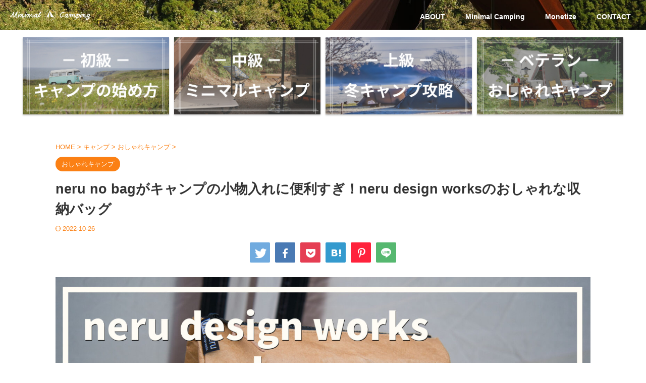

--- FILE ---
content_type: text/html; charset=UTF-8
request_url: https://blian-camp.blog/neru-no-bag/
body_size: 25679
content:

<!DOCTYPE html>
<!--[if lt IE 7]>
<html class="ie6" lang="ja"> <![endif]-->
<!--[if IE 7]>
<html class="i7" lang="ja"> <![endif]-->
<!--[if IE 8]>
<html class="ie" lang="ja"> <![endif]-->
<!--[if gt IE 8]><!-->
<html lang="ja" class="s-navi-right s-navi-search-overlay header-bar-fixable">
	<!--<![endif]-->
	<head prefix="og: http://ogp.me/ns# fb: http://ogp.me/ns/fb# article: http://ogp.me/ns/article#">
				<meta charset="UTF-8" >
		<meta name="viewport" content="width=device-width,initial-scale=1.0,user-scalable=no,viewport-fit=cover">
		<meta name="format-detection" content="telephone=no" >
		<meta name="referrer" content="no-referrer-when-downgrade"/>

		
		<link rel="alternate" type="application/rss+xml" title="Minimal Camping RSS Feed" href="https://blian-camp.blog/feed/" />
		<link rel="pingback" href="https://blian-camp.blog/xmlrpc.php" >
		<!--[if lt IE 9]>
		<script src="https://blian-camp.blog/wp-content/themes/affinger/js/html5shiv.js"></script>
		<![endif]-->
				<meta name='robots' content='max-image-preview:large' />
<title>neru no bagがキャンプの小物入れに便利すぎ！neru design worksのおしゃれな収納バッグ</title>
<link rel='dns-prefetch' href='//ajax.googleapis.com' />
<script type="text/javascript">
/* <![CDATA[ */
window._wpemojiSettings = {"baseUrl":"https:\/\/s.w.org\/images\/core\/emoji\/14.0.0\/72x72\/","ext":".png","svgUrl":"https:\/\/s.w.org\/images\/core\/emoji\/14.0.0\/svg\/","svgExt":".svg","source":{"concatemoji":"https:\/\/blian-camp.blog\/wp-includes\/js\/wp-emoji-release.min.js?ver=6.4.2"}};
/*! This file is auto-generated */
!function(i,n){var o,s,e;function c(e){try{var t={supportTests:e,timestamp:(new Date).valueOf()};sessionStorage.setItem(o,JSON.stringify(t))}catch(e){}}function p(e,t,n){e.clearRect(0,0,e.canvas.width,e.canvas.height),e.fillText(t,0,0);var t=new Uint32Array(e.getImageData(0,0,e.canvas.width,e.canvas.height).data),r=(e.clearRect(0,0,e.canvas.width,e.canvas.height),e.fillText(n,0,0),new Uint32Array(e.getImageData(0,0,e.canvas.width,e.canvas.height).data));return t.every(function(e,t){return e===r[t]})}function u(e,t,n){switch(t){case"flag":return n(e,"\ud83c\udff3\ufe0f\u200d\u26a7\ufe0f","\ud83c\udff3\ufe0f\u200b\u26a7\ufe0f")?!1:!n(e,"\ud83c\uddfa\ud83c\uddf3","\ud83c\uddfa\u200b\ud83c\uddf3")&&!n(e,"\ud83c\udff4\udb40\udc67\udb40\udc62\udb40\udc65\udb40\udc6e\udb40\udc67\udb40\udc7f","\ud83c\udff4\u200b\udb40\udc67\u200b\udb40\udc62\u200b\udb40\udc65\u200b\udb40\udc6e\u200b\udb40\udc67\u200b\udb40\udc7f");case"emoji":return!n(e,"\ud83e\udef1\ud83c\udffb\u200d\ud83e\udef2\ud83c\udfff","\ud83e\udef1\ud83c\udffb\u200b\ud83e\udef2\ud83c\udfff")}return!1}function f(e,t,n){var r="undefined"!=typeof WorkerGlobalScope&&self instanceof WorkerGlobalScope?new OffscreenCanvas(300,150):i.createElement("canvas"),a=r.getContext("2d",{willReadFrequently:!0}),o=(a.textBaseline="top",a.font="600 32px Arial",{});return e.forEach(function(e){o[e]=t(a,e,n)}),o}function t(e){var t=i.createElement("script");t.src=e,t.defer=!0,i.head.appendChild(t)}"undefined"!=typeof Promise&&(o="wpEmojiSettingsSupports",s=["flag","emoji"],n.supports={everything:!0,everythingExceptFlag:!0},e=new Promise(function(e){i.addEventListener("DOMContentLoaded",e,{once:!0})}),new Promise(function(t){var n=function(){try{var e=JSON.parse(sessionStorage.getItem(o));if("object"==typeof e&&"number"==typeof e.timestamp&&(new Date).valueOf()<e.timestamp+604800&&"object"==typeof e.supportTests)return e.supportTests}catch(e){}return null}();if(!n){if("undefined"!=typeof Worker&&"undefined"!=typeof OffscreenCanvas&&"undefined"!=typeof URL&&URL.createObjectURL&&"undefined"!=typeof Blob)try{var e="postMessage("+f.toString()+"("+[JSON.stringify(s),u.toString(),p.toString()].join(",")+"));",r=new Blob([e],{type:"text/javascript"}),a=new Worker(URL.createObjectURL(r),{name:"wpTestEmojiSupports"});return void(a.onmessage=function(e){c(n=e.data),a.terminate(),t(n)})}catch(e){}c(n=f(s,u,p))}t(n)}).then(function(e){for(var t in e)n.supports[t]=e[t],n.supports.everything=n.supports.everything&&n.supports[t],"flag"!==t&&(n.supports.everythingExceptFlag=n.supports.everythingExceptFlag&&n.supports[t]);n.supports.everythingExceptFlag=n.supports.everythingExceptFlag&&!n.supports.flag,n.DOMReady=!1,n.readyCallback=function(){n.DOMReady=!0}}).then(function(){return e}).then(function(){var e;n.supports.everything||(n.readyCallback(),(e=n.source||{}).concatemoji?t(e.concatemoji):e.wpemoji&&e.twemoji&&(t(e.twemoji),t(e.wpemoji)))}))}((window,document),window._wpemojiSettings);
/* ]]> */
</script>
<style id='wp-emoji-styles-inline-css' type='text/css'>

	img.wp-smiley, img.emoji {
		display: inline !important;
		border: none !important;
		box-shadow: none !important;
		height: 1em !important;
		width: 1em !important;
		margin: 0 0.07em !important;
		vertical-align: -0.1em !important;
		background: none !important;
		padding: 0 !important;
	}
</style>
<link rel='stylesheet' id='wp-block-library-css' href='https://blian-camp.blog/wp-includes/css/dist/block-library/style.min.css?ver=6.4.2' type='text/css' media='all' />
<style id='classic-theme-styles-inline-css' type='text/css'>
/*! This file is auto-generated */
.wp-block-button__link{color:#fff;background-color:#32373c;border-radius:9999px;box-shadow:none;text-decoration:none;padding:calc(.667em + 2px) calc(1.333em + 2px);font-size:1.125em}.wp-block-file__button{background:#32373c;color:#fff;text-decoration:none}
</style>
<style id='global-styles-inline-css' type='text/css'>
body{--wp--preset--color--black: #000000;--wp--preset--color--cyan-bluish-gray: #abb8c3;--wp--preset--color--white: #ffffff;--wp--preset--color--pale-pink: #f78da7;--wp--preset--color--vivid-red: #cf2e2e;--wp--preset--color--luminous-vivid-orange: #ff6900;--wp--preset--color--luminous-vivid-amber: #fcb900;--wp--preset--color--light-green-cyan: #eefaff;--wp--preset--color--vivid-green-cyan: #00d084;--wp--preset--color--pale-cyan-blue: #8ed1fc;--wp--preset--color--vivid-cyan-blue: #0693e3;--wp--preset--color--vivid-purple: #9b51e0;--wp--preset--color--soft-red: #e92f3d;--wp--preset--color--light-grayish-red: #fdf0f2;--wp--preset--color--vivid-yellow: #ffc107;--wp--preset--color--very-pale-yellow: #fffde7;--wp--preset--color--very-light-gray: #fafafa;--wp--preset--color--very-dark-gray: #313131;--wp--preset--color--original-color-a: #fb8014;--wp--preset--color--original-color-b: #fec910;--wp--preset--color--original-color-c: #F3E5F5;--wp--preset--color--original-color-d: #9E9D24;--wp--preset--gradient--vivid-cyan-blue-to-vivid-purple: linear-gradient(135deg,rgba(6,147,227,1) 0%,rgb(155,81,224) 100%);--wp--preset--gradient--light-green-cyan-to-vivid-green-cyan: linear-gradient(135deg,rgb(122,220,180) 0%,rgb(0,208,130) 100%);--wp--preset--gradient--luminous-vivid-amber-to-luminous-vivid-orange: linear-gradient(135deg,rgba(252,185,0,1) 0%,rgba(255,105,0,1) 100%);--wp--preset--gradient--luminous-vivid-orange-to-vivid-red: linear-gradient(135deg,rgba(255,105,0,1) 0%,rgb(207,46,46) 100%);--wp--preset--gradient--very-light-gray-to-cyan-bluish-gray: linear-gradient(135deg,rgb(238,238,238) 0%,rgb(169,184,195) 100%);--wp--preset--gradient--cool-to-warm-spectrum: linear-gradient(135deg,rgb(74,234,220) 0%,rgb(151,120,209) 20%,rgb(207,42,186) 40%,rgb(238,44,130) 60%,rgb(251,105,98) 80%,rgb(254,248,76) 100%);--wp--preset--gradient--blush-light-purple: linear-gradient(135deg,rgb(255,206,236) 0%,rgb(152,150,240) 100%);--wp--preset--gradient--blush-bordeaux: linear-gradient(135deg,rgb(254,205,165) 0%,rgb(254,45,45) 50%,rgb(107,0,62) 100%);--wp--preset--gradient--luminous-dusk: linear-gradient(135deg,rgb(255,203,112) 0%,rgb(199,81,192) 50%,rgb(65,88,208) 100%);--wp--preset--gradient--pale-ocean: linear-gradient(135deg,rgb(255,245,203) 0%,rgb(182,227,212) 50%,rgb(51,167,181) 100%);--wp--preset--gradient--electric-grass: linear-gradient(135deg,rgb(202,248,128) 0%,rgb(113,206,126) 100%);--wp--preset--gradient--midnight: linear-gradient(135deg,rgb(2,3,129) 0%,rgb(40,116,252) 100%);--wp--preset--font-size--small: .8em;--wp--preset--font-size--medium: 20px;--wp--preset--font-size--large: 1.5em;--wp--preset--font-size--x-large: 42px;--wp--preset--font-size--st-regular: 1em;--wp--preset--font-size--huge: 3em;--wp--preset--spacing--20: 0.44rem;--wp--preset--spacing--30: 0.67rem;--wp--preset--spacing--40: 1rem;--wp--preset--spacing--50: 1.5rem;--wp--preset--spacing--60: 2.25rem;--wp--preset--spacing--70: 3.38rem;--wp--preset--spacing--80: 5.06rem;--wp--preset--shadow--natural: 6px 6px 9px rgba(0, 0, 0, 0.2);--wp--preset--shadow--deep: 12px 12px 50px rgba(0, 0, 0, 0.4);--wp--preset--shadow--sharp: 6px 6px 0px rgba(0, 0, 0, 0.2);--wp--preset--shadow--outlined: 6px 6px 0px -3px rgba(255, 255, 255, 1), 6px 6px rgba(0, 0, 0, 1);--wp--preset--shadow--crisp: 6px 6px 0px rgba(0, 0, 0, 1);}:where(.is-layout-flex){gap: 0.5em;}:where(.is-layout-grid){gap: 0.5em;}body .is-layout-flow > .alignleft{float: left;margin-inline-start: 0;margin-inline-end: 2em;}body .is-layout-flow > .alignright{float: right;margin-inline-start: 2em;margin-inline-end: 0;}body .is-layout-flow > .aligncenter{margin-left: auto !important;margin-right: auto !important;}body .is-layout-constrained > .alignleft{float: left;margin-inline-start: 0;margin-inline-end: 2em;}body .is-layout-constrained > .alignright{float: right;margin-inline-start: 2em;margin-inline-end: 0;}body .is-layout-constrained > .aligncenter{margin-left: auto !important;margin-right: auto !important;}body .is-layout-constrained > :where(:not(.alignleft):not(.alignright):not(.alignfull)){max-width: var(--wp--style--global--content-size);margin-left: auto !important;margin-right: auto !important;}body .is-layout-constrained > .alignwide{max-width: var(--wp--style--global--wide-size);}body .is-layout-flex{display: flex;}body .is-layout-flex{flex-wrap: wrap;align-items: center;}body .is-layout-flex > *{margin: 0;}body .is-layout-grid{display: grid;}body .is-layout-grid > *{margin: 0;}:where(.wp-block-columns.is-layout-flex){gap: 2em;}:where(.wp-block-columns.is-layout-grid){gap: 2em;}:where(.wp-block-post-template.is-layout-flex){gap: 1.25em;}:where(.wp-block-post-template.is-layout-grid){gap: 1.25em;}.has-black-color{color: var(--wp--preset--color--black) !important;}.has-cyan-bluish-gray-color{color: var(--wp--preset--color--cyan-bluish-gray) !important;}.has-white-color{color: var(--wp--preset--color--white) !important;}.has-pale-pink-color{color: var(--wp--preset--color--pale-pink) !important;}.has-vivid-red-color{color: var(--wp--preset--color--vivid-red) !important;}.has-luminous-vivid-orange-color{color: var(--wp--preset--color--luminous-vivid-orange) !important;}.has-luminous-vivid-amber-color{color: var(--wp--preset--color--luminous-vivid-amber) !important;}.has-light-green-cyan-color{color: var(--wp--preset--color--light-green-cyan) !important;}.has-vivid-green-cyan-color{color: var(--wp--preset--color--vivid-green-cyan) !important;}.has-pale-cyan-blue-color{color: var(--wp--preset--color--pale-cyan-blue) !important;}.has-vivid-cyan-blue-color{color: var(--wp--preset--color--vivid-cyan-blue) !important;}.has-vivid-purple-color{color: var(--wp--preset--color--vivid-purple) !important;}.has-black-background-color{background-color: var(--wp--preset--color--black) !important;}.has-cyan-bluish-gray-background-color{background-color: var(--wp--preset--color--cyan-bluish-gray) !important;}.has-white-background-color{background-color: var(--wp--preset--color--white) !important;}.has-pale-pink-background-color{background-color: var(--wp--preset--color--pale-pink) !important;}.has-vivid-red-background-color{background-color: var(--wp--preset--color--vivid-red) !important;}.has-luminous-vivid-orange-background-color{background-color: var(--wp--preset--color--luminous-vivid-orange) !important;}.has-luminous-vivid-amber-background-color{background-color: var(--wp--preset--color--luminous-vivid-amber) !important;}.has-light-green-cyan-background-color{background-color: var(--wp--preset--color--light-green-cyan) !important;}.has-vivid-green-cyan-background-color{background-color: var(--wp--preset--color--vivid-green-cyan) !important;}.has-pale-cyan-blue-background-color{background-color: var(--wp--preset--color--pale-cyan-blue) !important;}.has-vivid-cyan-blue-background-color{background-color: var(--wp--preset--color--vivid-cyan-blue) !important;}.has-vivid-purple-background-color{background-color: var(--wp--preset--color--vivid-purple) !important;}.has-black-border-color{border-color: var(--wp--preset--color--black) !important;}.has-cyan-bluish-gray-border-color{border-color: var(--wp--preset--color--cyan-bluish-gray) !important;}.has-white-border-color{border-color: var(--wp--preset--color--white) !important;}.has-pale-pink-border-color{border-color: var(--wp--preset--color--pale-pink) !important;}.has-vivid-red-border-color{border-color: var(--wp--preset--color--vivid-red) !important;}.has-luminous-vivid-orange-border-color{border-color: var(--wp--preset--color--luminous-vivid-orange) !important;}.has-luminous-vivid-amber-border-color{border-color: var(--wp--preset--color--luminous-vivid-amber) !important;}.has-light-green-cyan-border-color{border-color: var(--wp--preset--color--light-green-cyan) !important;}.has-vivid-green-cyan-border-color{border-color: var(--wp--preset--color--vivid-green-cyan) !important;}.has-pale-cyan-blue-border-color{border-color: var(--wp--preset--color--pale-cyan-blue) !important;}.has-vivid-cyan-blue-border-color{border-color: var(--wp--preset--color--vivid-cyan-blue) !important;}.has-vivid-purple-border-color{border-color: var(--wp--preset--color--vivid-purple) !important;}.has-vivid-cyan-blue-to-vivid-purple-gradient-background{background: var(--wp--preset--gradient--vivid-cyan-blue-to-vivid-purple) !important;}.has-light-green-cyan-to-vivid-green-cyan-gradient-background{background: var(--wp--preset--gradient--light-green-cyan-to-vivid-green-cyan) !important;}.has-luminous-vivid-amber-to-luminous-vivid-orange-gradient-background{background: var(--wp--preset--gradient--luminous-vivid-amber-to-luminous-vivid-orange) !important;}.has-luminous-vivid-orange-to-vivid-red-gradient-background{background: var(--wp--preset--gradient--luminous-vivid-orange-to-vivid-red) !important;}.has-very-light-gray-to-cyan-bluish-gray-gradient-background{background: var(--wp--preset--gradient--very-light-gray-to-cyan-bluish-gray) !important;}.has-cool-to-warm-spectrum-gradient-background{background: var(--wp--preset--gradient--cool-to-warm-spectrum) !important;}.has-blush-light-purple-gradient-background{background: var(--wp--preset--gradient--blush-light-purple) !important;}.has-blush-bordeaux-gradient-background{background: var(--wp--preset--gradient--blush-bordeaux) !important;}.has-luminous-dusk-gradient-background{background: var(--wp--preset--gradient--luminous-dusk) !important;}.has-pale-ocean-gradient-background{background: var(--wp--preset--gradient--pale-ocean) !important;}.has-electric-grass-gradient-background{background: var(--wp--preset--gradient--electric-grass) !important;}.has-midnight-gradient-background{background: var(--wp--preset--gradient--midnight) !important;}.has-small-font-size{font-size: var(--wp--preset--font-size--small) !important;}.has-medium-font-size{font-size: var(--wp--preset--font-size--medium) !important;}.has-large-font-size{font-size: var(--wp--preset--font-size--large) !important;}.has-x-large-font-size{font-size: var(--wp--preset--font-size--x-large) !important;}
.wp-block-navigation a:where(:not(.wp-element-button)){color: inherit;}
:where(.wp-block-post-template.is-layout-flex){gap: 1.25em;}:where(.wp-block-post-template.is-layout-grid){gap: 1.25em;}
:where(.wp-block-columns.is-layout-flex){gap: 2em;}:where(.wp-block-columns.is-layout-grid){gap: 2em;}
.wp-block-pullquote{font-size: 1.5em;line-height: 1.6;}
</style>
<link rel='stylesheet' id='contact-form-7-css' href='https://blian-camp.blog/wp-content/plugins/contact-form-7/includes/css/styles.css?ver=5.8.5' type='text/css' media='all' />
<link rel='stylesheet' id='st-af-cpt-css' href='https://blian-camp.blog/wp-content/plugins/st-af-cpt/assets/css/style.css?ver=1.0.0' type='text/css' media='all' />
<link rel='stylesheet' id='normalize-css' href='https://blian-camp.blog/wp-content/themes/affinger/css/normalize.css?ver=1.5.9' type='text/css' media='all' />
<link rel='stylesheet' id='st_svg-css' href='https://blian-camp.blog/wp-content/themes/affinger/st_svg/style.css?ver=6.4.2' type='text/css' media='all' />
<link rel='stylesheet' id='slick-css' href='https://blian-camp.blog/wp-content/themes/affinger/vendor/slick/slick.css?ver=1.8.0' type='text/css' media='all' />
<link rel='stylesheet' id='slick-theme-css' href='https://blian-camp.blog/wp-content/themes/affinger/vendor/slick/slick-theme.css?ver=1.8.0' type='text/css' media='all' />
<link rel='stylesheet' id='style-css' href='https://blian-camp.blog/wp-content/themes/affinger/style.css?ver=6.4.2' type='text/css' media='all' />
<link rel='stylesheet' id='child-style-css' href='https://blian-camp.blog/wp-content/themes/affinger-child/style.css?ver=6.4.2' type='text/css' media='all' />
<link rel='stylesheet' id='single-css' href='https://blian-camp.blog/wp-content/themes/affinger/st-rankcss.php' type='text/css' media='all' />
<link rel='stylesheet' id='st-themecss-css' href='https://blian-camp.blog/wp-content/themes/affinger/st-themecss-loader.php?ver=6.4.2' type='text/css' media='all' />
<script type="text/javascript" src="//ajax.googleapis.com/ajax/libs/jquery/1.11.3/jquery.min.js?ver=1.11.3" id="jquery-js"></script>
<link rel="https://api.w.org/" href="https://blian-camp.blog/wp-json/" /><link rel="alternate" type="application/json" href="https://blian-camp.blog/wp-json/wp/v2/posts/8717" /><link rel='shortlink' href='https://blian-camp.blog/?p=8717' />
<link rel="alternate" type="application/json+oembed" href="https://blian-camp.blog/wp-json/oembed/1.0/embed?url=https%3A%2F%2Fblian-camp.blog%2Fneru-no-bag%2F" />
<link rel="alternate" type="text/xml+oembed" href="https://blian-camp.blog/wp-json/oembed/1.0/embed?url=https%3A%2F%2Fblian-camp.blog%2Fneru-no-bag%2F&#038;format=xml" />
<meta name="robots" content="index, follow" />
<meta name="thumbnail" content="https://blian-camp.blog/wp-content/uploads/2022/10/21ae1d6c454c2cd2aa251b9b18f8defd-4.jpg">
<link rel="canonical" href="https://blian-camp.blog/neru-no-bag/" />
<noscript><style>.lazyload[data-src]{display:none !important;}</style></noscript><style>.lazyload{background-image:none !important;}.lazyload:before{background-image:none !important;}</style><style type="text/css" id="custom-background-css">
body.custom-background { background-color: #ffffff; }
</style>
	<script data-ad-client="ca-pub-7335185922013039" async src="https://pagead2.googlesyndication.com/pagead/js/adsbygoogle.js"></script>

<!-- Global site tag (gtag.js) - Google Analytics -->
<script async src="https://www.googletagmanager.com/gtag/js?id=UA-194861389-1"></script>
<script>
  window.dataLayer = window.dataLayer || [];
  function gtag(){dataLayer.push(arguments);}
  gtag('js', new Date());

  gtag('config', 'UA-194861389-1');
</script>
	<style type="text/css">
		/*<!-- rtoc -->*/
		.rtoc-mokuji-content {
			background-color: #ffffff;
		}

		.rtoc-mokuji-content.frame1 {
			border: 1px solid #fb8014;
		}

		.rtoc-mokuji-content #rtoc-mokuji-title {
			color: #fb8014;
		}

		.rtoc-mokuji-content .rtoc-mokuji li>a {
			color: #fb8014;
		}

		.rtoc-mokuji-content .mokuji_ul.level-1>.rtoc-item::before {
			background-color: #fb8014 !important;
		}

		.rtoc-mokuji-content .mokuji_ul.level-2>.rtoc-item::before {
			background-color: #fb8014 !important;
		}

		.rtoc-mokuji-content.frame2::before,
		.rtoc-mokuji-content.frame3,
		.rtoc-mokuji-content.frame4,
		.rtoc-mokuji-content.frame5 {
			border-color: #fb8014 !important;
		}

		.rtoc-mokuji-content.frame5::before,
		.rtoc-mokuji-content.frame5::after {
			background-color: #fb8014;
		}

		.widget_block #rtoc-mokuji-widget-wrapper .rtoc-mokuji.level-1 .rtoc-item.rtoc-current:after,
		.widget #rtoc-mokuji-widget-wrapper .rtoc-mokuji.level-1 .rtoc-item.rtoc-current:after,
		#scrollad #rtoc-mokuji-widget-wrapper .rtoc-mokuji.level-1 .rtoc-item.rtoc-current:after,
		#sideBarTracking #rtoc-mokuji-widget-wrapper .rtoc-mokuji.level-1 .rtoc-item.rtoc-current:after {
			background-color: #fb8014 !important;
		}

		.cls-1,
		.cls-2 {
			stroke: #fb8014;
		}

		.rtoc-mokuji-content .decimal_ol.level-2>.rtoc-item::before,
		.rtoc-mokuji-content .mokuji_ol.level-2>.rtoc-item::before,
		.rtoc-mokuji-content .decimal_ol.level-2>.rtoc-item::after,
		.rtoc-mokuji-content .decimal_ol.level-2>.rtoc-item::after {
			color: #fb8014;
			background-color: #fb8014;
		}

		.rtoc-mokuji-content .rtoc-mokuji.level-1>.rtoc-item::before {
			color: #fb8014;
		}

		.rtoc-mokuji-content .decimal_ol>.rtoc-item::after {
			background-color: #fb8014;
		}

		.rtoc-mokuji-content .decimal_ol>.rtoc-item::before {
			color: #fb8014;
		}

		/*rtoc_return*/
		#rtoc_return a::before {
			background-image: url(https://blian-camp.blog/wp-content/plugins/rich-table-of-content/include/../img/rtoc_return.png);
		}

		#rtoc_return a {
			background-color: #fec914 !important;
		}

		/* アクセントポイント */
		.rtoc-mokuji-content .level-1>.rtoc-item #rtocAC.accent-point::after {
			background-color: #fb8014;
		}

		.rtoc-mokuji-content .level-2>.rtoc-item #rtocAC.accent-point::after {
			background-color: #fb8014;
		}

		/* rtoc_addon */
			</style>
	<link rel="icon" href="https://blian-camp.blog/wp-content/uploads/2022/04/cropped-Minimal-Camping-Logo-32x32.png" sizes="32x32" />
<link rel="icon" href="https://blian-camp.blog/wp-content/uploads/2022/04/cropped-Minimal-Camping-Logo-192x192.png" sizes="192x192" />
<link rel="apple-touch-icon" href="https://blian-camp.blog/wp-content/uploads/2022/04/cropped-Minimal-Camping-Logo-180x180.png" />
<meta name="msapplication-TileImage" content="https://blian-camp.blog/wp-content/uploads/2022/04/cropped-Minimal-Camping-Logo-270x270.png" />
		
<!-- OGP -->

<meta property="og:type" content="article">
<meta property="og:title" content="neru no bagがキャンプの小物入れに便利すぎ！neru design worksのおしゃれな収納バッグ">
<meta property="og:url" content="https://blian-camp.blog/neru-no-bag/">
<meta property="og:description" content="こんにちは！ミニマルキャンパーのBLIAN（@blian_campiiiiing）です。 この記事では、neru design worksのおしゃれな収納バッグであるneru no bagが、キャンプ">
<meta property="og:site_name" content="Minimal Camping">
<meta property="og:image" content="https://blian-camp.blog/wp-content/uploads/2022/10/21ae1d6c454c2cd2aa251b9b18f8defd-4.jpg">


	<meta property="article:published_time" content="2022-11-24T19:00:00+09:00" />
		<meta property="article:author" content="BLIAN" />

				<meta name="twitter:card" content="summary_large_image">
	
	<meta name="twitter:site" content="@BLIAN_CAMP">
	<meta name="twitter:title" content="neru no bagがキャンプの小物入れに便利すぎ！neru design worksのおしゃれな収納バッグ">
	<meta name="twitter:description" content="こんにちは！ミニマルキャンパーのBLIAN（@blian_campiiiiing）です。 この記事では、neru design worksのおしゃれな収納バッグであるneru no bagが、キャンプ">
	<meta name="twitter:image" content="https://blian-camp.blog/wp-content/uploads/2022/10/21ae1d6c454c2cd2aa251b9b18f8defd-4.jpg">
<!-- /OGP -->
		

	<script>
		(function (window, document, $, undefined) {
			'use strict';

			$(function(){
			$('.entry-content a[href^=http]')
				.not('[href*="'+location.hostname+'"]')
				.attr({target:"_blank"})
			;})
		}(window, window.document, jQuery));
	</script>

<script>
	(function (window, document, $, undefined) {
		'use strict';

		var SlideBox = (function () {
			/**
			 * @param $element
			 *
			 * @constructor
			 */
			function SlideBox($element) {
				this._$element = $element;
			}

			SlideBox.prototype.$content = function () {
				return this._$element.find('[data-st-slidebox-content]');
			};

			SlideBox.prototype.$toggle = function () {
				return this._$element.find('[data-st-slidebox-toggle]');
			};

			SlideBox.prototype.$icon = function () {
				return this._$element.find('[data-st-slidebox-icon]');
			};

			SlideBox.prototype.$text = function () {
				return this._$element.find('[data-st-slidebox-text]');
			};

			SlideBox.prototype.is_expanded = function () {
				return !!(this._$element.filter('[data-st-slidebox-expanded="true"]').length);
			};

			SlideBox.prototype.expand = function () {
				var self = this;

				this.$content().slideDown()
					.promise()
					.then(function () {
						var $icon = self.$icon();
						var $text = self.$text();

						$icon.removeClass($icon.attr('data-st-slidebox-icon-collapsed'))
							.addClass($icon.attr('data-st-slidebox-icon-expanded'))

						$text.text($text.attr('data-st-slidebox-text-expanded'))

						self._$element.removeClass('is-collapsed')
							.addClass('is-expanded');

						self._$element.attr('data-st-slidebox-expanded', 'true');
					});
			};

			SlideBox.prototype.collapse = function () {
				var self = this;

				this.$content().slideUp()
					.promise()
					.then(function () {
						var $icon = self.$icon();
						var $text = self.$text();

						$icon.removeClass($icon.attr('data-st-slidebox-icon-expanded'))
							.addClass($icon.attr('data-st-slidebox-icon-collapsed'))

						$text.text($text.attr('data-st-slidebox-text-collapsed'))

						self._$element.removeClass('is-expanded')
							.addClass('is-collapsed');

						self._$element.attr('data-st-slidebox-expanded', 'false');
					});
			};

			SlideBox.prototype.toggle = function () {
				if (this.is_expanded()) {
					this.collapse();
				} else {
					this.expand();
				}
			};

			SlideBox.prototype.add_event_listeners = function () {
				var self = this;

				this.$toggle().on('click', function (event) {
					self.toggle();
				});
			};

			SlideBox.prototype.initialize = function () {
				this.add_event_listeners();
			};

			return SlideBox;
		}());

		function on_ready() {
			var slideBoxes = [];

			$('[data-st-slidebox]').each(function () {
				var $element = $(this);
				var slideBox = new SlideBox($element);

				slideBoxes.push(slideBox);

				slideBox.initialize();
			});

			return slideBoxes;
		}

		$(on_ready);
	}(window, window.document, jQuery));
</script>

<script>
	(function (window, document, $, undefined) {
		'use strict';

		$(function(){
		  $('#st-tab-menu li').on('click', function(){
			if($(this).not('active')){
			  $(this).addClass('active').siblings('li').removeClass('active');
			  var index = $('#st-tab-menu li').index(this);
			  $('#st-tab-menu + #st-tab-box div').eq(index).addClass('active').siblings('div').removeClass('active');
			}
		  });
		});
	}(window, window.document, jQuery));
</script>

<script>
	(function (window, document, $, undefined) {
		'use strict';

		$(function(){
			/* 第一階層のみの目次にクラスを挿入 */
			$("#toc_container:not(:has(ul ul))").addClass("only-toc");
			/* アコーディオンメニュー内のカテゴリにクラス追加 */
			$(".st-ac-box ul:has(.cat-item)").each(function(){
				$(this).addClass("st-ac-cat");
			});
		});
	}(window, window.document, jQuery));
</script>

<script>
	(function (window, document, $, undefined) {
		'use strict';

		$(function(){
									$('.st-star').parent('.rankh4').css('padding-bottom','5px'); // スターがある場合のランキング見出し調整
		});
	}(window, window.document, jQuery));
</script>

	<script>
		(function (window, document, $, undefined) {
			'use strict';

			var largeScreen = window.matchMedia('screen and (min-width: 960px)');

			function resetStickyPosition() {
				$('.st-sticky, thead th, thead td').css('top', '');
			}

			/**
			 * position: sticky を調整する
			 */
			function updateStickyPosition() {
				var $headerBar      = $('#s-navi dl.acordion');
				var headerBarHeight = $headerBar.height();
				var scrollTop       = $(window).scrollTop();

				$('.st-sticky, thead th, thead td').each(function (index, element) {
					var $element = $(element);
					var tagName  = $element.prop('nodeName');
					var elementTop;

					if (tagName === 'TH' || tagName === 'TD') {
						if ($element.closest('.scroll-box').length) {  // .scroll-box は親要素が基準になるため除外
							return;
						}

						elementTop = $element.parent('tr').offset().top;
					} else {
						elementTop = $element.offset().top;
					}

					if (scrollTop + headerBarHeight > elementTop) {
						if (parseInt($element.css('top'), 10) !== headerBarHeight) {
							$element.css('top', headerBarHeight);
						}
					} else {
						$element.css('top', '');
					}
				});
			}

			function resetContentPosition() {
				$('header').css('padding-top', '');
				$('#headbox-bg').css('margin-top', '');
			}

			/**
			 * ヘッダーの高さ分だけコンテンツを下げる
			 */
			function fixContentPosition() {
				var $headerBar = $('#s-navi dl.acordion');
				var height     = $headerBar.height();

				$headerBar.css('padding-top', height);
				$headerBar.css('margin-top', -height);
			}

			function onScroll() {
				updateStickyPosition();
			}

			function onLargeScreen() {
				$(window).off('scroll', onScroll);

				resetContentPosition();
				resetStickyPosition();
			}

			function onSmallScreen() {
				$(window).on('scroll', onScroll);

				fixContentPosition();
				updateStickyPosition();
			}

			function initialize() {
				largeScreen.addListener(function (mql) {
					if (mql.matches) {
						onLargeScreen();
					} else {
						onSmallScreen();
					}
				});

				if (largeScreen.matches) {
					onLargeScreen();
				} else {
					onSmallScreen();
				}
			}

			$(function () {
				initialize();
			});
		}(window, window.document, jQuery));

		/* スクロールでCSSクラスを付与 */
		(function (window, document, $, undefined) {
			'use strict';

			$(function() {
				$( window ).scroll( function () {
					if ( $(this).scrollTop() > 100 ) {
						$('#s-navi dl.acordion').addClass('ac-shadow');
					} else {
						$('#s-navi dl.acordion').removeClass('ac-shadow');
					}
				});
			});
		}(window, window.document, jQuery));

	</script>


	<script>
		(function (window, document, $, undefined) {
			'use strict';

			$(function() {
				$('.is-style-st-paragraph-kaiwa').wrapInner('<span class="st-paragraph-kaiwa-text">');
			});
		}(window, window.document, jQuery));
	</script>

	<script>
		(function (window, document, $, undefined) {
			'use strict';

			$(function() {
				$('.is-style-st-paragraph-kaiwa-b').wrapInner('<span class="st-paragraph-kaiwa-text">');
			});
		}(window, window.document, jQuery));
	</script>

<script>
	/* Gutenbergスタイルを調整 */
	(function (window, document, $, undefined) {
		'use strict';

		$(function() {
			$( '[class^="is-style-st-paragraph-"],[class*=" is-style-st-paragraph-"]' ).wrapInner( '<span class="st-noflex"></span>' );
		});
	}(window, window.document, jQuery));
</script>

			</head>
	<body class="post-template-default single single-post postid-8717 single-format-standard custom-background not-front-page" >
				<div id="st-ami">
				<div id="wrapper" class="colum1">
				<div id="wrapper-in">

					

<header id="">
	<div id="header-full">
		<div id="headbox-bg">
			<div id="headbox">

					<nav id="s-navi" class="pcnone" data-st-nav data-st-nav-type="fixed">
		<dl class="acordion is-active" data-st-nav-primary>
			<dt class="trigger">
				<p class="acordion_button"><span class="op op-menu has-text"><i class="st-fa st-svg-menu_thin"></i></span></p>

									<p class="acordion_button acordion_button_search"><span class="op op-search"><i class="st-fa st-svg-search_s op-search-close_thin"></i></span></p>
				
									<div id="st-mobile-logo"></div>
				
				<!-- 追加メニュー -->
				
				<!-- 追加メニュー2 -->
				
			</dt>

			<dd class="acordion_tree">
				<div class="acordion_tree_content">

					

												<div class="menu-%e3%83%88%e3%83%83%e3%83%97%e3%83%8a%e3%83%93-container"><ul id="menu-%e3%83%88%e3%83%83%e3%83%97%e3%83%8a%e3%83%93" class="menu"><li id="menu-item-102" class="menu-item menu-item-type-post_type menu-item-object-page menu-item-102"><a href="https://blian-camp.blog/about/"><span class="menu-item-label">ABOUT</span></a></li>
<li id="menu-item-6679" class="menu-item menu-item-type-taxonomy menu-item-object-category current-post-ancestor menu-item-has-children menu-item-6679"><a href="https://blian-camp.blog/category/camping/"><span class="menu-item-label">Minimal Camping</span></a>
<ul class="sub-menu">
	<li id="menu-item-7079" class="menu-item menu-item-type-taxonomy menu-item-object-category menu-item-7079"><a href="https://blian-camp.blog/category/camping/camping-beginners/"><span class="menu-item-label">キャンプ初心者向け</span></a></li>
	<li id="menu-item-7077" class="menu-item menu-item-type-taxonomy menu-item-object-category menu-item-7077"><a href="https://blian-camp.blog/category/camping/how-to-gears/"><span class="menu-item-label">ギアの選び方とおすすめ</span></a></li>
	<li id="menu-item-7377" class="menu-item menu-item-type-taxonomy menu-item-object-category menu-item-7377"><a href="https://blian-camp.blog/category/camping/minimal-camping/"><span class="menu-item-label">ミニマルキャンプ</span></a></li>
	<li id="menu-item-7078" class="menu-item menu-item-type-taxonomy menu-item-object-category current-post-ancestor current-menu-parent current-post-parent menu-item-7078"><a href="https://blian-camp.blog/category/camping/how-to-glamorous/"><span class="menu-item-label">おしゃれキャンプ</span></a></li>
	<li id="menu-item-7081" class="menu-item menu-item-type-taxonomy menu-item-object-category menu-item-7081"><a href="https://blian-camp.blog/category/camping/winter-camp/"><span class="menu-item-label">冬キャンプ</span></a></li>
	<li id="menu-item-77" class="menu-item menu-item-type-taxonomy menu-item-object-category menu-item-77"><a href="https://blian-camp.blog/category/camping/gears-review/"><span class="menu-item-label">ギアレビュー</span></a></li>
	<li id="menu-item-7080" class="menu-item menu-item-type-taxonomy menu-item-object-category menu-item-7080"><a href="https://blian-camp.blog/category/camping/diy-custom/"><span class="menu-item-label">DIY &amp; カスタム</span></a></li>
</ul>
</li>
<li id="menu-item-6680" class="menu-item menu-item-type-taxonomy menu-item-object-category menu-item-has-children menu-item-6680"><a href="https://blian-camp.blog/category/monetize/"><span class="menu-item-label">Monetize</span></a>
<ul class="sub-menu">
	<li id="menu-item-6761" class="menu-item menu-item-type-taxonomy menu-item-object-category menu-item-6761"><a href="https://blian-camp.blog/category/monetize/blog/"><span class="menu-item-label">ブログ</span></a></li>
	<li id="menu-item-6762" class="menu-item menu-item-type-taxonomy menu-item-object-category menu-item-6762"><a href="https://blian-camp.blog/category/monetize/youtube/"><span class="menu-item-label">YouTube</span></a></li>
</ul>
</li>
<li id="menu-item-82" class="menu-item menu-item-type-post_type menu-item-object-page menu-item-82"><a href="https://blian-camp.blog/?page_id=57"><span class="menu-item-label">CONTACT</span></a></li>
</ul></div>						<div class="clear"></div>

					
				</div>
			</dd>

							<dd class="acordion_search">
					<div class="acordion_search_content">
													<div id="search" class="search-custom-d">
	<form method="get" id="searchform" action="https://blian-camp.blog/">
		<label class="hidden" for="s">
					</label>
		<input type="text" placeholder="" value="" name="s" id="s" />
		<input type="submit" value="&#xf002;" class="st-fa" id="searchsubmit" />
	</form>
</div>
<!-- /stinger -->
											</div>
				</dd>
					</dl>

					</nav>

									<div id="header-l">
						
						<div id="st-text-logo">
								<!-- ロゴ又はブログ名 -->
    					<p class="sitename sitename-only"><a href="https://blian-camp.blog/">
                					<img class="sitename-only-img lazyload" src="[data-uri]" width="1160" height="200" alt="Minimal Camping" data-src="https://blian-camp.blog/wp-content/uploads/2022/04/Minimal_Camping__1_-removebg-preview.png" decoding="async" data-eio-rwidth="1160" data-eio-rheight="200"><noscript><img class="sitename-only-img" src="https://blian-camp.blog/wp-content/uploads/2022/04/Minimal_Camping__1_-removebg-preview.png" width="1160" height="200" alt="Minimal Camping" data-eio="l"></noscript>                            </a></p>
            
						</div>
					</div><!-- /#header-l -->
				
				<div id="header-r" class="smanone">
						
	<div class="footermenubox st-menu-side-box clearfix "><ul id="menu-%e3%83%88%e3%83%83%e3%83%97%e3%83%8a%e3%83%93-1" class="footermenust st-menu-side"><li class="menu-item menu-item-type-post_type menu-item-object-page menu-item-102"><a href="https://blian-camp.blog/about/">ABOUT<span></span></a></li>
<li class="menu-item menu-item-type-taxonomy menu-item-object-category current-post-ancestor menu-item-6679"><a href="https://blian-camp.blog/category/camping/">Minimal Camping<span></span></a></li>
<li class="menu-item menu-item-type-taxonomy menu-item-object-category menu-item-6680"><a href="https://blian-camp.blog/category/monetize/">Monetize<span></span></a></li>
<li class="menu-item menu-item-type-post_type menu-item-object-page menu-item-82"><a href="https://blian-camp.blog/?page_id=57">CONTACT<span></span></a></li>
</ul></div>				</div><!-- /#header-r -->

			</div><!-- /#headbox -->
		</div><!-- /#headbox-bg clearfix -->

		
		
		
		
			

			<div id="gazou-wide">
												<div id="st-headerbox">
						<div id="st-header">
						</div>
					</div>
									</div>
		
	</div><!-- #header-full -->

	



		<div id="st-header-cardlink-wrapper">
		<ul id="st-header-cardlink" class="st-cardlink-column-d st-cardlink-column-4">
							
									<li class="st-cardlink-card has-link">
													<a class="st-cardlink-card-link" href="https://blian-camp.blog/how-to-camp/">
								<img class="st-cardlink-img lazyload" src="[data-uri]" width="1200" height="630" alt="Minimal Camping" data-src="https://blian-camp.blog/wp-content/uploads/2022/04/328beeaea9ba83e9f346352656e76173.jpg" decoding="async" data-eio-rwidth="1200" data-eio-rheight="630"><noscript><img class="st-cardlink-img" src="https://blian-camp.blog/wp-content/uploads/2022/04/328beeaea9ba83e9f346352656e76173.jpg" width="1200" height="630" alt="Minimal Camping" data-eio="l"></noscript>							</a>
											</li>
				
							
									<li class="st-cardlink-card has-link">
													<a class="st-cardlink-card-link" href="https://blian-camp.blog/how-to-minimal-camping/">
								<img class="st-cardlink-img lazyload" src="[data-uri]" width="1200" height="630" alt="Minimal Camping" data-src="https://blian-camp.blog/wp-content/uploads/2022/04/68145ec1468d30d8e3819c5c6f01eefb.jpg" decoding="async" data-eio-rwidth="1200" data-eio-rheight="630"><noscript><img class="st-cardlink-img" src="https://blian-camp.blog/wp-content/uploads/2022/04/68145ec1468d30d8e3819c5c6f01eefb.jpg" width="1200" height="630" alt="Minimal Camping" data-eio="l"></noscript>							</a>
											</li>
				
							
									<li class="st-cardlink-card has-link">
													<a class="st-cardlink-card-link" href="https://blian-camp.blog/preparing-winter-camp/">
								<img class="st-cardlink-img lazyload" src="[data-uri]" width="1200" height="630" alt="Minimal Camping" data-src="https://blian-camp.blog/wp-content/uploads/2022/04/7c40e3b4c42ed589dd4091f1d11191e5.jpg" decoding="async" data-eio-rwidth="1200" data-eio-rheight="630"><noscript><img class="st-cardlink-img" src="https://blian-camp.blog/wp-content/uploads/2022/04/7c40e3b4c42ed589dd4091f1d11191e5.jpg" width="1200" height="630" alt="Minimal Camping" data-eio="l"></noscript>							</a>
											</li>
				
							
									<li class="st-cardlink-card has-link">
													<a class="st-cardlink-card-link" href="https://blian-camp.blog/how-to-glamorous-camping/">
								<img class="st-cardlink-img lazyload" src="[data-uri]" width="1200" height="630" alt="Minimal Camping" data-src="https://blian-camp.blog/wp-content/uploads/2022/04/637772910cbdde855b58563fe99f9988.jpg" decoding="async" data-eio-rwidth="1200" data-eio-rheight="630"><noscript><img class="st-cardlink-img" src="https://blian-camp.blog/wp-content/uploads/2022/04/637772910cbdde855b58563fe99f9988.jpg" width="1200" height="630" alt="Minimal Camping" data-eio="l"></noscript>							</a>
											</li>
				
					</ul>
	</div>


</header>

					<div id="content-w">

						
						
	
			<div id="st-header-post-under-box" class="st-header-post-no-data "
		     style="">
			<div class="st-dark-cover">
							</div>
		</div>
	
<div id="content" class="clearfix">
	<div id="contentInner">
		<main>
			<article>
									<div id="post-8717" class="st-post post-8717 post type-post status-publish format-standard has-post-thumbnail hentry category-how-to-glamorous">
				
					
					
					
					<!--ぱんくず -->
											<div
							id="breadcrumb">
							<ol itemscope itemtype="http://schema.org/BreadcrumbList">
								<li itemprop="itemListElement" itemscope itemtype="http://schema.org/ListItem">
									<a href="https://blian-camp.blog" itemprop="item">
										<span itemprop="name">HOME</span>
									</a>
									&gt;
									<meta itemprop="position" content="1"/>
								</li>

								
																	<li itemprop="itemListElement" itemscope itemtype="http://schema.org/ListItem">
										<a href="https://blian-camp.blog/category/camping/" itemprop="item">
											<span
												itemprop="name">キャンプ</span>
										</a>
										&gt;
										<meta itemprop="position" content="2"/>
									</li>
																										<li itemprop="itemListElement" itemscope itemtype="http://schema.org/ListItem">
										<a href="https://blian-camp.blog/category/camping/how-to-glamorous/" itemprop="item">
											<span
												itemprop="name">おしゃれキャンプ</span>
										</a>
										&gt;
										<meta itemprop="position" content="3"/>
									</li>
																								</ol>

													</div>
										<!--/ ぱんくず -->

					<!--ループ開始 -->
										
																									<p class="st-catgroup">
								<a href="https://blian-camp.blog/category/camping/how-to-glamorous/" title="View all posts in おしゃれキャンプ" rel="category tag"><span class="catname st-catid74">おしゃれキャンプ</span></a>							</p>
						
						<h1 class="entry-title">neru no bagがキャンプの小物入れに便利すぎ！neru design worksのおしゃれな収納バッグ</h1>

						
	<div class="blogbox ">
		<p><span class="kdate">
													<i class="st-fa st-svg-refresh"></i><time class="updated" datetime="2022-10-26T21:37:42+0900">2022-10-26</time>
						</span></p>
	</div>
					
					
											<div class="st-sns-top">						
							
	
	<div class="sns st-sns-singular">
	<ul class="clearfix">
					<!--ツイートボタン-->
			<li class="twitter">
			<a rel="nofollow" onclick="window.open('//twitter.com/intent/tweet?url=https%3A%2F%2Fblian-camp.blog%2Fneru-no-bag%2F&text=neru%20no%20bag%E3%81%8C%E3%82%AD%E3%83%A3%E3%83%B3%E3%83%97%E3%81%AE%E5%B0%8F%E7%89%A9%E5%85%A5%E3%82%8C%E3%81%AB%E4%BE%BF%E5%88%A9%E3%81%99%E3%81%8E%EF%BC%81neru%20design%20works%E3%81%AE%E3%81%8A%E3%81%97%E3%82%83%E3%82%8C%E3%81%AA%E5%8F%8E%E7%B4%8D%E3%83%90%E3%83%83%E3%82%B0&via=BLIAN_CAMP&tw_p=tweetbutton', '', 'width=500,height=450'); return false;"><i class="st-fa st-svg-twitter"></i><span class="snstext " >Twitter</span></a>
			</li>
		
					<!--シェアボタン-->
			<li class="facebook">
			<a href="//www.facebook.com/sharer.php?src=bm&u=https%3A%2F%2Fblian-camp.blog%2Fneru-no-bag%2F&t=neru%20no%20bag%E3%81%8C%E3%82%AD%E3%83%A3%E3%83%B3%E3%83%97%E3%81%AE%E5%B0%8F%E7%89%A9%E5%85%A5%E3%82%8C%E3%81%AB%E4%BE%BF%E5%88%A9%E3%81%99%E3%81%8E%EF%BC%81neru%20design%20works%E3%81%AE%E3%81%8A%E3%81%97%E3%82%83%E3%82%8C%E3%81%AA%E5%8F%8E%E7%B4%8D%E3%83%90%E3%83%83%E3%82%B0" target="_blank" rel="nofollow noopener"><i class="st-fa st-svg-facebook"></i><span class="snstext " >Share</span>
			</a>
			</li>
		
					<!--ポケットボタン-->
			<li class="pocket">
			<a rel="nofollow" onclick="window.open('//getpocket.com/edit?url=https%3A%2F%2Fblian-camp.blog%2Fneru-no-bag%2F&title=neru%20no%20bag%E3%81%8C%E3%82%AD%E3%83%A3%E3%83%B3%E3%83%97%E3%81%AE%E5%B0%8F%E7%89%A9%E5%85%A5%E3%82%8C%E3%81%AB%E4%BE%BF%E5%88%A9%E3%81%99%E3%81%8E%EF%BC%81neru%20design%20works%E3%81%AE%E3%81%8A%E3%81%97%E3%82%83%E3%82%8C%E3%81%AA%E5%8F%8E%E7%B4%8D%E3%83%90%E3%83%83%E3%82%B0', '', 'width=500,height=350'); return false;"><i class="st-fa st-svg-get-pocket"></i><span class="snstext " >Pocket</span></a></li>
		
					<!--はてブボタン-->
			<li class="hatebu">
				<a href="//b.hatena.ne.jp/entry/https://blian-camp.blog/neru-no-bag/" class="hatena-bookmark-button" data-hatena-bookmark-layout="simple" title="neru no bagがキャンプの小物入れに便利すぎ！neru design worksのおしゃれな収納バッグ" rel="nofollow"><i class="st-fa st-svg-hateb"></i><span class="snstext " >Hatena</span>
				</a><script type="text/javascript" src="//b.st-hatena.com/js/bookmark_button.js" charset="utf-8" async="async"></script>

			</li>
		
					<!--Pinterestボタン-->
			<li class="sns-pinterest">
				<a data-pin-do="buttonPin" data-pin-custom="true" data-pin-tall="true" data-pin-round="true" href="https://www.pinterest.com/pin/create/button/?url=https%3A%2F%2Fblian-camp.blog%2Fneru-no-bag%2F&media=https://blian-camp.blog/wp-content/uploads/2022/10/21ae1d6c454c2cd2aa251b9b18f8defd-4.jpg&description=こんにちは！ミニマルキャンパーのBLIAN（@blian_campiiiiing）です。 この記事では、neru design worksのおしゃれな収納バッグであるneru no bagが、キャンプ" rel="nofollow"><i class="st-fa st-svg-pinterest-p" aria-hidden="true"></i><span class="snstext" >Pinterest</span></a>
			</li>
		
					<!--LINEボタン-->
			<li class="line">
			<a href="//line.me/R/msg/text/?neru%20no%20bag%E3%81%8C%E3%82%AD%E3%83%A3%E3%83%B3%E3%83%97%E3%81%AE%E5%B0%8F%E7%89%A9%E5%85%A5%E3%82%8C%E3%81%AB%E4%BE%BF%E5%88%A9%E3%81%99%E3%81%8E%EF%BC%81neru%20design%20works%E3%81%AE%E3%81%8A%E3%81%97%E3%82%83%E3%82%8C%E3%81%AA%E5%8F%8E%E7%B4%8D%E3%83%90%E3%83%83%E3%82%B0%0Ahttps%3A%2F%2Fblian-camp.blog%2Fneru-no-bag%2F" target="_blank" rel="nofollow noopener"><i class="st-fa st-svg-line" aria-hidden="true"></i><span class="snstext" >LINE</span></a>
			</li>
		
		
		
	</ul>

	</div>

							</div>
					
					<div class="mainbox">
						<div id="nocopy" ><!-- コピー禁止エリアここから -->
																<div class=" st-eyecatch-under">

					<img width="1920" height="1280" src="[data-uri]" class="attachment-full size-full wp-post-image lazyload" alt="neru no bag サムネイル" decoding="async" fetchpriority="high"   data-src="https://blian-camp.blog/wp-content/uploads/2022/10/21ae1d6c454c2cd2aa251b9b18f8defd-4.jpg" data-srcset="https://blian-camp.blog/wp-content/uploads/2022/10/21ae1d6c454c2cd2aa251b9b18f8defd-4.jpg 1920w, https://blian-camp.blog/wp-content/uploads/2022/10/21ae1d6c454c2cd2aa251b9b18f8defd-4-1024x683.jpg 1024w, https://blian-camp.blog/wp-content/uploads/2022/10/21ae1d6c454c2cd2aa251b9b18f8defd-4-1536x1024.jpg 1536w" data-sizes="auto" data-eio-rwidth="1920" data-eio-rheight="1280" /><noscript><img width="1920" height="1280" src="https://blian-camp.blog/wp-content/uploads/2022/10/21ae1d6c454c2cd2aa251b9b18f8defd-4.jpg" class="attachment-full size-full wp-post-image" alt="neru no bag サムネイル" decoding="async" fetchpriority="high" srcset="https://blian-camp.blog/wp-content/uploads/2022/10/21ae1d6c454c2cd2aa251b9b18f8defd-4.jpg 1920w, https://blian-camp.blog/wp-content/uploads/2022/10/21ae1d6c454c2cd2aa251b9b18f8defd-4-1024x683.jpg 1024w, https://blian-camp.blog/wp-content/uploads/2022/10/21ae1d6c454c2cd2aa251b9b18f8defd-4-1536x1024.jpg 1536w" sizes="(max-width: 1920px) 100vw, 1920px" data-eio="l" /></noscript>
		
	</div>
							
							
<div class="st-shortcode-author">
	<div class="st-author-box">
		<div id="st-tab-box" class="clearfix">
			<div class="active">
				<dl>
				<dt>
					<a rel="nofollow" href="https://blian-camp.blog/author/cgd11284/">
													<img src="[data-uri]" width="80px" height="80px" data-src="https://blian-camp.blog/wp-content/uploads/2022/04/3-4.jpg" decoding="async" class="lazyload" data-eio-rwidth="500" data-eio-rheight="500"><noscript><img src="https://blian-camp.blog/wp-content/uploads/2022/04/3-4.jpg" width="80px" height="80px" data-eio="l"></noscript>
											</a>
				</dt>
				<dd>
					<p class="st-author-nickname">BLIAN</p>
					<p class="st-author-description">キャンプ歴4年目。私生活ではプチミニマリストな夫婦二人が、キャンプでも少ない荷物でおしゃれなキャンプを楽しむ『ミニマルキャンプ』にチャレンジ。この手軽なキャンプの魅力を、ブログ・Instagram・YouTubeにて発信中。おかげ様で当ブログは、月間3万人の方にご覧いただいています！</p>
					<p class="st-author-sns">
													<a rel="nofollow" class="st-author-twitter" href="https://twitter.com/BLIAN_CAMP"><i class="st-fa st-svg-twitter" aria-hidden="true"></i></a>
																									<a rel="nofollow" class="st-author-instagram" href="https://www.instagram.com/blian_campiiiiing/"><i class="st-fa st-svg-instagram" aria-hidden="true"></i></a>
																			<a rel="nofollow" class="st-author-youtube" href="https://www.youtube.com/channel/UC-DoLbuv-OPg8jrEo4kxntA"><i class="st-fa st-svg-youtube-play" aria-hidden="true"></i></a>
																			<a rel="nofollow" class="st-author-homepage" href="https://blian-camp.blog/"><i class="st-fa st-svg-home" aria-hidden="true"></i></a>
											</p>
				</dd>
				</dl>
			</div>
		</div>
	</div>
</div>

							
							<div class="entry-content">
								
<p>こんにちは！<br>ミニマルキャンパーのBLIAN（<a rel="noreferrer noopener" href="https://www.instagram.com/blian_campiiiiing/" data-type="URL" data-id="https://www.instagram.com/blian_campiiiiing/" target="_blank">@blian_campiiiiing</a>）です。</p>



<p>この記事では、neru design worksのおしゃれな収納バッグであるneru no bagが、キャンプの小物入れに便利すぎたのでご紹介します。</p>



<p class="is-style-st-paragraph-kaiwa has-white-color has-original-color-a-background-color has-text-color has-background"><strong>neru no bagはキャンプでごちゃつく小物をおしゃれに隠すのにぴったりです！</strong></p>



<p>この記事はこんな人におすすめ！</p>



<div class="wp-block-st-blocks-my-box st-mybox has-title" style="background-color:#fdebee;border-color:#fdebee"><p class="st-mybox-title" style="color:#424242;font-weight:bold;text-shadow:#fff 3px 0px 0px, #fff 2.83487px .981584px 0px, #fff 2.35766px 1.85511px 0px, #fff 1.62091px 2.52441px 0px, #fff .705713px 2.91581px 0px, #fff -0.287171px 2.98622px 0px, #fff -1.24844px 2.72789px 0px, #fff -2.07227px 2.16926px 0px, #fff -2.66798px 1.37182px 0px, #fff -2.96998px .42336px 0px, #fff -2.94502px -0.571704px 0px, #fff -2.59586px -1.50383px 0px, #fff -1.96093px -2.27041px 0px, #fff -1.11013px -2.78704px 0px, #fff -0.137119px -2.99686px 0px, #fff .850987px -2.87677px 0px, #fff 1.74541px -2.43999px 0px, #fff 2.44769px -1.73459px 0px, #fff 2.88051px -0.838246px 0px;background:linear-gradient(0deg, #fdebee 0%, #fdebee 55%, rgba(0, 0, 0, 0) 55%, rgba(0, 0, 0, 0) 100%)"><i class="st-fa st-svg-check-circle st-css-no" aria-hidden=""></i>おすすめな人</p><div class="st-in-mybox">
<ul class="is-style-st-square-checkbox"><li><strong>おしゃれに使えるキャンプの小物入れを探している！</strong></li><li><strong>neru design worksのキャンプギアが気になっている！</strong></li><li><strong>neru no bagの使い方を知りたい！</strong></li></ul>
</div></div>



<p>この記事では、次のことがわかります。</p>



<div class="wp-block-st-blocks-my-box st-mybox has-title" style="background-color:#fffde7;border-color:#fffde7"><p class="st-mybox-title" style="color:#424242;font-weight:bold;text-shadow:#fff 3px 0px 0px, #fff 2.83487px .981584px 0px, #fff 2.35766px 1.85511px 0px, #fff 1.62091px 2.52441px 0px, #fff .705713px 2.91581px 0px, #fff -0.287171px 2.98622px 0px, #fff -1.24844px 2.72789px 0px, #fff -2.07227px 2.16926px 0px, #fff -2.66798px 1.37182px 0px, #fff -2.96998px .42336px 0px, #fff -2.94502px -0.571704px 0px, #fff -2.59586px -1.50383px 0px, #fff -1.96093px -2.27041px 0px, #fff -1.11013px -2.78704px 0px, #fff -0.137119px -2.99686px 0px, #fff .850987px -2.87677px 0px, #fff 1.74541px -2.43999px 0px, #fff 2.44769px -1.73459px 0px, #fff 2.88051px -0.838246px 0px;background:linear-gradient(0deg, #fffde7 0%, #fffde7 55%, rgba(0, 0, 0, 0) 55%, rgba(0, 0, 0, 0) 100%)"><i class="st-fa st-svg-check-circle st-css-no" aria-hidden=""></i>ポイント</p><div class="st-in-mybox">
<ul class="is-style-st-square-checkbox"><li><strong>neru design worksが作るneru no bagの魅力がわかる！</strong></li><li><strong>neru no bagのおしゃれで実用的な使い方がわかる！</strong></li><li><strong>小物入れとして活躍するneru no bagの使い方がわかる！</strong></li></ul>
</div></div>



<p>キャンプで散らかりがちな小物をおしゃれに収納して、すっきりと美しいキャンプサイトを作りましょう！</p>



<div id="rtoc-mokuji-wrapper" class="rtoc-mokuji-content frame2 preset2 animation-none rtoc_open noto-sans" data-id="8717" data-theme="AFFINGER Child">
			<div id="rtoc-mokuji-title" class=" rtoc_center">
			<button class="rtoc_open_close rtoc_open"></button>
			<span>Contents</span>
			</div><ol class="rtoc-mokuji decimal_ol level-1"><li class="rtoc-item"><a href="#rtoc-1">neru design works　neru no bagについて</a><ol class="rtoc-mokuji mokuji_ol level-2"><li class="rtoc-item"><a href="#rtoc-2">neru design worksとは</a></li><li class="rtoc-item"><a href="#rtoc-3">neru no bagのスペック</a></li><li class="rtoc-item"><a href="#rtoc-4">neru no bagの容量</a></li></ol></li><li class="rtoc-item"><a href="#rtoc-5">neru no bagの魅力</a><ol class="rtoc-mokuji mokuji_ol level-2"><li class="rtoc-item"><a href="#rtoc-6">アウトドアユースに最適なタイベック製</a></li><li class="rtoc-item"><a href="#rtoc-7">使い込むことで経年変化を楽しめる</a></li><li class="rtoc-item"><a href="#rtoc-8">キャンプシーンに似合うおしゃれなデザイン</a></li><li class="rtoc-item"><a href="#rtoc-9">オリジナルのカスタムも楽しめる</a></li></ol></li><li class="rtoc-item"><a href="#rtoc-10">neru no bagの使い方</a><ol class="rtoc-mokuji mokuji_ol level-2"><li class="rtoc-item"><a href="#rtoc-11">コーヒーセットを入れる</a></li><li class="rtoc-item"><a href="#rtoc-12">コベアキューブを入れる</a></li><li class="rtoc-item"><a href="#rtoc-13">メスティンを入れる</a></li></ol></li><li class="rtoc-item"><a href="#rtoc-14">私のneru no bagの使い方</a></li><li class="rtoc-item"><a href="#rtoc-15">まとめ</a></li></ol></div><h2 id="rtoc-1"  class="wp-block-heading">neru design works　neru no bagについて</h2>



<p>はじめに、neru design worksが作るneru no bagについて、簡単にご紹介します。</p>



<h3 id="rtoc-2"  class="wp-block-heading">neru design worksとは</h3>



<figure class="wp-block-image size-large"><img decoding="async" width="1024" height="683" src="[data-uri]" alt="neru design works" class="wp-image-8718 lazyload"   data-src="https://blian-camp.blog/wp-content/uploads/2022/10/item04-1024x683.jpg" data-srcset="https://blian-camp.blog/wp-content/uploads/2022/10/item04-1024x683.jpg 1024w, https://blian-camp.blog/wp-content/uploads/2022/10/item04.jpg 1500w" data-sizes="auto" data-eio-rwidth="1024" data-eio-rheight="683" /><noscript><img decoding="async" width="1024" height="683" src="https://blian-camp.blog/wp-content/uploads/2022/10/item04-1024x683.jpg" alt="neru design works" class="wp-image-8718" srcset="https://blian-camp.blog/wp-content/uploads/2022/10/item04-1024x683.jpg 1024w, https://blian-camp.blog/wp-content/uploads/2022/10/item04.jpg 1500w" sizes="(max-width: 1024px) 100vw, 1024px" data-eio="l" /></noscript><figcaption>画像出典：<a href="https://nerudesignworks.com/#group-4" data-type="URL" data-id="https://nerudesignworks.com/#group-4" target="_blank" rel="noreferrer noopener">neru design works</a></figcaption></figure>



<p>neru design worksとは、「欲しいものをカタチに。」を掲げてモノ作りに向き合うガレージブランドです。</p>



<p>その本質には、古くなっても価値が見出されるもの、使うことによって経年変化していくようなモノ作りを目指しています。</p>



<p>実際にneru design worksが手掛けるキャンプギアは、ウッドやレザーなどどれも永く使い込むことで味が出てくるものばかりとなっており、過ごした時間だけ自分だけのギアとして表情を変えてくれます。</p>



<p>そのためキャンパーからの人気が非常に高くどれも売り切れ必至なため、気に入ったものを見つけた際には必ず購入することをおすすめします。</p>



<h3 id="rtoc-3"  class="wp-block-heading">neru no bagのスペック</h3>



<figure class="wp-block-image size-large"><img decoding="async" width="1024" height="683" src="[data-uri]" alt="neru no bag" class="wp-image-8822 lazyload"   data-src="https://blian-camp.blog/wp-content/uploads/2022/04/A7N00893-1024x683.jpg" data-srcset="https://blian-camp.blog/wp-content/uploads/2022/04/A7N00893-1024x683.jpg 1024w, https://blian-camp.blog/wp-content/uploads/2022/04/A7N00893-1536x1024.jpg 1536w, https://blian-camp.blog/wp-content/uploads/2022/04/A7N00893.jpg 1920w" data-sizes="auto" data-eio-rwidth="1024" data-eio-rheight="683" /><noscript><img decoding="async" width="1024" height="683" src="https://blian-camp.blog/wp-content/uploads/2022/04/A7N00893-1024x683.jpg" alt="neru no bag" class="wp-image-8822" srcset="https://blian-camp.blog/wp-content/uploads/2022/04/A7N00893-1024x683.jpg 1024w, https://blian-camp.blog/wp-content/uploads/2022/04/A7N00893-1536x1024.jpg 1536w, https://blian-camp.blog/wp-content/uploads/2022/04/A7N00893.jpg 1920w" sizes="(max-width: 1024px) 100vw, 1024px" data-eio="l" /></noscript></figure>



<p>neru no bagのスペックは、次の通りです。</p>



<div class="wp-block-st-blocks-memo clip-memobox" style="color:#000;background-color:#fafafa"><div class="clip-fonticon" style="color:#919191;border-color:#9191914d"><i class="st-fa st-svg-file-text-o st-css-no" data-icon-label="" aria-hidden=""></i></div><div class="clip-memotext" style="color:#000">
<ul class="is-style-default"><li>使用時：W26×D10×H26cm</li><li>重量：約63g</li><li>材質：外側/タイベック、内側/断熱シート</li></ul>
</div></div>



<p>一見紙袋のように見えますが、実は素材にはタイベックを使用しています。</p>



<figure class="wp-block-image size-large"><img decoding="async" width="1024" height="683" src="[data-uri]" alt="タイベックでできたバッグ" class="wp-image-8823 lazyload"   data-src="https://blian-camp.blog/wp-content/uploads/2022/04/A7N00895-1024x683.jpg" data-srcset="https://blian-camp.blog/wp-content/uploads/2022/04/A7N00895-1024x683.jpg 1024w, https://blian-camp.blog/wp-content/uploads/2022/04/A7N00895-1536x1024.jpg 1536w, https://blian-camp.blog/wp-content/uploads/2022/04/A7N00895.jpg 1920w" data-sizes="auto" data-eio-rwidth="1024" data-eio-rheight="683" /><noscript><img decoding="async" width="1024" height="683" src="https://blian-camp.blog/wp-content/uploads/2022/04/A7N00895-1024x683.jpg" alt="タイベックでできたバッグ" class="wp-image-8823" srcset="https://blian-camp.blog/wp-content/uploads/2022/04/A7N00895-1024x683.jpg 1024w, https://blian-camp.blog/wp-content/uploads/2022/04/A7N00895-1536x1024.jpg 1536w, https://blian-camp.blog/wp-content/uploads/2022/04/A7N00895.jpg 1920w" sizes="(max-width: 1024px) 100vw, 1024px" data-eio="l" /></noscript></figure>



<p>タイベックとはアメリカのデュポン社が独自に開発した高密度ポリエチレン不織布のことで、紙のような風合いかつ軽量でありながら、耐水性や透湿性、強度などに優れており、まさにアウトドアで使用するのにぴったりな素材です。</p>



<p>また内側には断熱シートが貼られているため、ランチボックスなどちょっとした保温機能も期待できます。</p>



<figure class="wp-block-image size-large"><img decoding="async" width="1024" height="683" src="[data-uri]" alt="断熱シート" class="wp-image-8821 lazyload"   data-src="https://blian-camp.blog/wp-content/uploads/2022/04/A7N00892-1024x683.jpg" data-srcset="https://blian-camp.blog/wp-content/uploads/2022/04/A7N00892-1024x683.jpg 1024w, https://blian-camp.blog/wp-content/uploads/2022/04/A7N00892-1536x1024.jpg 1536w, https://blian-camp.blog/wp-content/uploads/2022/04/A7N00892.jpg 1920w" data-sizes="auto" data-eio-rwidth="1024" data-eio-rheight="683" /><noscript><img decoding="async" width="1024" height="683" src="https://blian-camp.blog/wp-content/uploads/2022/04/A7N00892-1024x683.jpg" alt="断熱シート" class="wp-image-8821" srcset="https://blian-camp.blog/wp-content/uploads/2022/04/A7N00892-1024x683.jpg 1024w, https://blian-camp.blog/wp-content/uploads/2022/04/A7N00892-1536x1024.jpg 1536w, https://blian-camp.blog/wp-content/uploads/2022/04/A7N00892.jpg 1920w" sizes="(max-width: 1024px) 100vw, 1024px" data-eio="l" /></noscript></figure>



<p>neru design worksのブランドロゴのタグもついており、キャンプサイトに置いてあるだけでおしゃれなアイテムとなっています。</p>



<figure class="wp-block-image size-large"><img decoding="async" width="1024" height="683" src="[data-uri]" alt="neru design worksのロゴ" class="wp-image-8826 lazyload"   data-src="https://blian-camp.blog/wp-content/uploads/2022/04/A7N00900-1024x683.jpg" data-srcset="https://blian-camp.blog/wp-content/uploads/2022/04/A7N00900-1024x683.jpg 1024w, https://blian-camp.blog/wp-content/uploads/2022/04/A7N00900-1536x1024.jpg 1536w, https://blian-camp.blog/wp-content/uploads/2022/04/A7N00900.jpg 1920w" data-sizes="auto" data-eio-rwidth="1024" data-eio-rheight="683" /><noscript><img decoding="async" width="1024" height="683" src="https://blian-camp.blog/wp-content/uploads/2022/04/A7N00900-1024x683.jpg" alt="neru design worksのロゴ" class="wp-image-8826" srcset="https://blian-camp.blog/wp-content/uploads/2022/04/A7N00900-1024x683.jpg 1024w, https://blian-camp.blog/wp-content/uploads/2022/04/A7N00900-1536x1024.jpg 1536w, https://blian-camp.blog/wp-content/uploads/2022/04/A7N00900.jpg 1920w" sizes="(max-width: 1024px) 100vw, 1024px" data-eio="l" /></noscript></figure>



<h3 id="rtoc-4"  class="wp-block-heading">neru no bagの容量</h3>



<p>実際にどれくらいのものが入れられるのか気になると思うので、neru no bagに色々と入れて容量を確認してみました。</p>



<p>まず500mLペットボトルだと3本、詰めれば4本がちょうど入るくらいで、奥行きには2〜3cmほどの余裕があります。</p>



<figure class="wp-block-image size-large"><img decoding="async" width="1024" height="683" src="[data-uri]" alt="ペットボトル" class="wp-image-8723 lazyload"   data-src="https://blian-camp.blog/wp-content/uploads/2022/04/A7N00863-1024x683.jpg" data-srcset="https://blian-camp.blog/wp-content/uploads/2022/04/A7N00863-1024x683.jpg 1024w, https://blian-camp.blog/wp-content/uploads/2022/04/A7N00863-1536x1024.jpg 1536w, https://blian-camp.blog/wp-content/uploads/2022/04/A7N00863.jpg 1920w" data-sizes="auto" data-eio-rwidth="1024" data-eio-rheight="683" /><noscript><img decoding="async" width="1024" height="683" src="https://blian-camp.blog/wp-content/uploads/2022/04/A7N00863-1024x683.jpg" alt="ペットボトル" class="wp-image-8723" srcset="https://blian-camp.blog/wp-content/uploads/2022/04/A7N00863-1024x683.jpg 1024w, https://blian-camp.blog/wp-content/uploads/2022/04/A7N00863-1536x1024.jpg 1536w, https://blian-camp.blog/wp-content/uploads/2022/04/A7N00863.jpg 1920w" sizes="(max-width: 1024px) 100vw, 1024px" data-eio="l" /></noscript></figure>



<p>今度は牛乳パックで試してみると、幅や高さがぴったりで、ちょうど3本入りました。</p>



<figure class="wp-block-image size-large"><img decoding="async" width="1024" height="683" src="[data-uri]" alt="牛乳パック" class="wp-image-8722 lazyload"   data-src="https://blian-camp.blog/wp-content/uploads/2022/04/A7N00862-1024x683.jpg" data-srcset="https://blian-camp.blog/wp-content/uploads/2022/04/A7N00862-1024x683.jpg 1024w, https://blian-camp.blog/wp-content/uploads/2022/04/A7N00862-1536x1024.jpg 1536w, https://blian-camp.blog/wp-content/uploads/2022/04/A7N00862.jpg 1920w" data-sizes="auto" data-eio-rwidth="1024" data-eio-rheight="683" /><noscript><img decoding="async" width="1024" height="683" src="https://blian-camp.blog/wp-content/uploads/2022/04/A7N00862-1024x683.jpg" alt="牛乳パック" class="wp-image-8722" srcset="https://blian-camp.blog/wp-content/uploads/2022/04/A7N00862-1024x683.jpg 1024w, https://blian-camp.blog/wp-content/uploads/2022/04/A7N00862-1536x1024.jpg 1536w, https://blian-camp.blog/wp-content/uploads/2022/04/A7N00862.jpg 1920w" sizes="(max-width: 1024px) 100vw, 1024px" data-eio="l" /></noscript></figure>



<p>キャンプギアであれば、ガス缶2本とシェラカップ6枚を入れるのにちょうどいいサイズ感です。</p>



<figure class="wp-block-image size-large"><img decoding="async" width="1024" height="683" src="[data-uri]" alt="ガス缶とシェラカップ" class="wp-image-8721 lazyload"   data-src="https://blian-camp.blog/wp-content/uploads/2022/04/A7N00861-1024x683.jpg" data-srcset="https://blian-camp.blog/wp-content/uploads/2022/04/A7N00861-1024x683.jpg 1024w, https://blian-camp.blog/wp-content/uploads/2022/04/A7N00861-1536x1024.jpg 1536w, https://blian-camp.blog/wp-content/uploads/2022/04/A7N00861.jpg 1920w" data-sizes="auto" data-eio-rwidth="1024" data-eio-rheight="683" /><noscript><img decoding="async" width="1024" height="683" src="https://blian-camp.blog/wp-content/uploads/2022/04/A7N00861-1024x683.jpg" alt="ガス缶とシェラカップ" class="wp-image-8721" srcset="https://blian-camp.blog/wp-content/uploads/2022/04/A7N00861-1024x683.jpg 1024w, https://blian-camp.blog/wp-content/uploads/2022/04/A7N00861-1536x1024.jpg 1536w, https://blian-camp.blog/wp-content/uploads/2022/04/A7N00861.jpg 1920w" sizes="(max-width: 1024px) 100vw, 1024px" data-eio="l" /></noscript></figure>



<p>このように意外と容量があるので、自分の入れたいキャンプギアを試してみると良いでしょう。</p>



<h2 id="rtoc-5"  class="wp-block-heading">neru no bagの魅力</h2>



<p>それでは、neru no bagがなぜこのような人気を集めているのか、その魅力を迫っていきまいと思います。</p>



<p>neru no bagの魅力４つは、次の通りです。</p>



<div class="wp-block-st-blocks-my-box st-mybox has-title" style="background-color:#fffde7;border-width:3px;border-color:#ffc107"><p class="st-mybox-title" style="color:#424242;font-weight:bold;text-shadow:#fff 3px 0px 0px, #fff 2.83487px .981584px 0px, #fff 2.35766px 1.85511px 0px, #fff 1.62091px 2.52441px 0px, #fff .705713px 2.91581px 0px, #fff -0.287171px 2.98622px 0px, #fff -1.24844px 2.72789px 0px, #fff -2.07227px 2.16926px 0px, #fff -2.66798px 1.37182px 0px, #fff -2.96998px .42336px 0px, #fff -2.94502px -0.571704px 0px, #fff -2.59586px -1.50383px 0px, #fff -1.96093px -2.27041px 0px, #fff -1.11013px -2.78704px 0px, #fff -0.137119px -2.99686px 0px, #fff .850987px -2.87677px 0px, #fff 1.74541px -2.43999px 0px, #fff 2.44769px -1.73459px 0px, #fff 2.88051px -0.838246px 0px;background:linear-gradient(0deg, #fffde7 0%, #fffde7 55%, rgba(0, 0, 0, 0) 55%, rgba(0, 0, 0, 0) 100%)"><i class="fa fa-search st-css-no" aria-hidden=""></i>魅力</p><div class="st-in-mybox">
<ul class="is-style-st-border has-st-regular-font-size"><li><strong>アウトドアユースに最適なタイベック製</strong></li><li><strong>使い込むことで経年変化を楽しめる</strong></li><li><strong>キャンプシーンに似合うおしゃれなデザイン</strong></li><li><strong>オリジナルのカスタムも楽しめる</strong></li></ul>
</div></div>



<h3 id="rtoc-6"  class="wp-block-heading">アウトドアユースに最適なタイベック製</h3>



<blockquote class="instagram-media" data-instgrm-permalink="https://www.instagram.com/p/CeToj5Jvi14/?utm_source=ig_embed&amp;utm_campaign=loading" data-instgrm-version="14" style=" background:#FFF; border:0; border-radius:3px; box-shadow:0 0 1px 0 rgba(0,0,0,0.5),0 1px 10px 0 rgba(0,0,0,0.15); margin: 1px; max-width:540px; min-width:326px; padding:0; width:99.375%; width:-webkit-calc(100% - 2px); width:calc(100% - 2px);"><div style="padding:16px;"> <a href="https://www.instagram.com/p/CeToj5Jvi14/?utm_source=ig_embed&amp;utm_campaign=loading" style=" background:#FFFFFF; line-height:0; padding:0 0; text-align:center; text-decoration:none; width:100%;" target="_blank" rel="noopener"> <div style=" display: flex; flex-direction: row; align-items: center;"> <div style="background-color: #F4F4F4; border-radius: 50%; flex-grow: 0; height: 40px; margin-right: 14px; width: 40px;"></div> <div style="display: flex; flex-direction: column; flex-grow: 1; justify-content: center;"> <div style=" background-color: #F4F4F4; border-radius: 4px; flex-grow: 0; height: 14px; margin-bottom: 6px; width: 100px;"></div> <div style=" background-color: #F4F4F4; border-radius: 4px; flex-grow: 0; height: 14px; width: 60px;"></div></div></div><div style="padding: 19% 0;"></div> <div style="display:block; height:50px; margin:0 auto 12px; width:50px;"><svg width="50px" height="50px" viewBox="0 0 60 60" version="1.1" xmlns="https://www.w3.org/2000/svg" xmlns:xlink="https://www.w3.org/1999/xlink"><g stroke="none" stroke-width="1" fill="none" fill-rule="evenodd"><g transform="translate(-511.000000, -20.000000)" fill="#000000"><g><path d="M556.869,30.41 C554.814,30.41 553.148,32.076 553.148,34.131 C553.148,36.186 554.814,37.852 556.869,37.852 C558.924,37.852 560.59,36.186 560.59,34.131 C560.59,32.076 558.924,30.41 556.869,30.41 M541,60.657 C535.114,60.657 530.342,55.887 530.342,50 C530.342,44.114 535.114,39.342 541,39.342 C546.887,39.342 551.658,44.114 551.658,50 C551.658,55.887 546.887,60.657 541,60.657 M541,33.886 C532.1,33.886 524.886,41.1 524.886,50 C524.886,58.899 532.1,66.113 541,66.113 C549.9,66.113 557.115,58.899 557.115,50 C557.115,41.1 549.9,33.886 541,33.886 M565.378,62.101 C565.244,65.022 564.756,66.606 564.346,67.663 C563.803,69.06 563.154,70.057 562.106,71.106 C561.058,72.155 560.06,72.803 558.662,73.347 C557.607,73.757 556.021,74.244 553.102,74.378 C549.944,74.521 548.997,74.552 541,74.552 C533.003,74.552 532.056,74.521 528.898,74.378 C525.979,74.244 524.393,73.757 523.338,73.347 C521.94,72.803 520.942,72.155 519.894,71.106 C518.846,70.057 518.197,69.06 517.654,67.663 C517.244,66.606 516.755,65.022 516.623,62.101 C516.479,58.943 516.448,57.996 516.448,50 C516.448,42.003 516.479,41.056 516.623,37.899 C516.755,34.978 517.244,33.391 517.654,32.338 C518.197,30.938 518.846,29.942 519.894,28.894 C520.942,27.846 521.94,27.196 523.338,26.654 C524.393,26.244 525.979,25.756 528.898,25.623 C532.057,25.479 533.004,25.448 541,25.448 C548.997,25.448 549.943,25.479 553.102,25.623 C556.021,25.756 557.607,26.244 558.662,26.654 C560.06,27.196 561.058,27.846 562.106,28.894 C563.154,29.942 563.803,30.938 564.346,32.338 C564.756,33.391 565.244,34.978 565.378,37.899 C565.522,41.056 565.552,42.003 565.552,50 C565.552,57.996 565.522,58.943 565.378,62.101 M570.82,37.631 C570.674,34.438 570.167,32.258 569.425,30.349 C568.659,28.377 567.633,26.702 565.965,25.035 C564.297,23.368 562.623,22.342 560.652,21.575 C558.743,20.834 556.562,20.326 553.369,20.18 C550.169,20.033 549.148,20 541,20 C532.853,20 531.831,20.033 528.631,20.18 C525.438,20.326 523.257,20.834 521.349,21.575 C519.376,22.342 517.703,23.368 516.035,25.035 C514.368,26.702 513.342,28.377 512.574,30.349 C511.834,32.258 511.326,34.438 511.181,37.631 C511.035,40.831 511,41.851 511,50 C511,58.147 511.035,59.17 511.181,62.369 C511.326,65.562 511.834,67.743 512.574,69.651 C513.342,71.625 514.368,73.296 516.035,74.965 C517.703,76.634 519.376,77.658 521.349,78.425 C523.257,79.167 525.438,79.673 528.631,79.82 C531.831,79.965 532.853,80.001 541,80.001 C549.148,80.001 550.169,79.965 553.369,79.82 C556.562,79.673 558.743,79.167 560.652,78.425 C562.623,77.658 564.297,76.634 565.965,74.965 C567.633,73.296 568.659,71.625 569.425,69.651 C570.167,67.743 570.674,65.562 570.82,62.369 C570.966,59.17 571,58.147 571,50 C571,41.851 570.966,40.831 570.82,37.631"></path></g></g></g></svg></div><div style="padding-top: 8px;"> <div style=" color:#3897f0; font-family:Arial,sans-serif; font-size:14px; font-style:normal; font-weight:550; line-height:18px;">この投稿をInstagramで見る</div></div><div style="padding: 12.5% 0;"></div> <div style="display: flex; flex-direction: row; margin-bottom: 14px; align-items: center;"><div> <div style="background-color: #F4F4F4; border-radius: 50%; height: 12.5px; width: 12.5px; transform: translateX(0px) translateY(7px);"></div> <div style="background-color: #F4F4F4; height: 12.5px; transform: rotate(-45deg) translateX(3px) translateY(1px); width: 12.5px; flex-grow: 0; margin-right: 14px; margin-left: 2px;"></div> <div style="background-color: #F4F4F4; border-radius: 50%; height: 12.5px; width: 12.5px; transform: translateX(9px) translateY(-18px);"></div></div><div style="margin-left: 8px;"> <div style=" background-color: #F4F4F4; border-radius: 50%; flex-grow: 0; height: 20px; width: 20px;"></div> <div style=" width: 0; height: 0; border-top: 2px solid transparent; border-left: 6px solid #f4f4f4; border-bottom: 2px solid transparent; transform: translateX(16px) translateY(-4px) rotate(30deg)"></div></div><div style="margin-left: auto;"> <div style=" width: 0px; border-top: 8px solid #F4F4F4; border-right: 8px solid transparent; transform: translateY(16px);"></div> <div style=" background-color: #F4F4F4; flex-grow: 0; height: 12px; width: 16px; transform: translateY(-4px);"></div> <div style=" width: 0; height: 0; border-top: 8px solid #F4F4F4; border-left: 8px solid transparent; transform: translateY(-4px) translateX(8px);"></div></div></div> <div style="display: flex; flex-direction: column; flex-grow: 1; justify-content: center; margin-bottom: 24px;"> <div style=" background-color: #F4F4F4; border-radius: 4px; flex-grow: 0; height: 14px; margin-bottom: 6px; width: 224px;"></div> <div style=" background-color: #F4F4F4; border-radius: 4px; flex-grow: 0; height: 14px; width: 144px;"></div></div></a><p style=" color:#c9c8cd; font-family:Arial,sans-serif; font-size:14px; line-height:17px; margin-bottom:0; margin-top:8px; overflow:hidden; padding:8px 0 7px; text-align:center; text-overflow:ellipsis; white-space:nowrap;"><a href="https://www.instagram.com/p/CeToj5Jvi14/?utm_source=ig_embed&amp;utm_campaign=loading" style=" color:#c9c8cd; font-family:Arial,sans-serif; font-size:14px; font-style:normal; font-weight:normal; line-height:17px; text-decoration:none;" target="_blank" rel="noopener">yota_camp(@yota_camp)がシェアした投稿</a></p></div></blockquote> <script async="" src="//www.instagram.com/embed.js"></script>



<p>neru no bagの一番の特徴は、アウトドアユースに最適なタイベック製であることです。</p>



<p>先程もご紹介した通り、タイベックは水に濡れても強度が落ちることのない耐水性を誇り、内部の水蒸気を外に逃がす透湿性を持ち、引き裂きや突き刺しといったダメージに強い素材となっています。</p>



<p>そのためキャンプのようなアウトドアでも傷や汚れに過度に気をつける必要なく、気兼ねなく使うことができます。</p>



<p>お気に入りのキャンプギアを永く大切に使えるという意味でも、タイベックの耐久性はとても魅力的です。</p>



<h3 id="rtoc-7"  class="wp-block-heading">使い込むことで経年変化を楽しめる</h3>



<blockquote class="instagram-media" data-instgrm-permalink="https://www.instagram.com/p/CigLfc7PkIL/?utm_source=ig_embed&amp;utm_campaign=loading" data-instgrm-version="14" style=" background:#FFF; border:0; border-radius:3px; box-shadow:0 0 1px 0 rgba(0,0,0,0.5),0 1px 10px 0 rgba(0,0,0,0.15); margin: 1px; max-width:540px; min-width:326px; padding:0; width:99.375%; width:-webkit-calc(100% - 2px); width:calc(100% - 2px);"><div style="padding:16px;"> <a href="https://www.instagram.com/p/CigLfc7PkIL/?utm_source=ig_embed&amp;utm_campaign=loading" style=" background:#FFFFFF; line-height:0; padding:0 0; text-align:center; text-decoration:none; width:100%;" target="_blank" rel="noopener"> <div style=" display: flex; flex-direction: row; align-items: center;"> <div style="background-color: #F4F4F4; border-radius: 50%; flex-grow: 0; height: 40px; margin-right: 14px; width: 40px;"></div> <div style="display: flex; flex-direction: column; flex-grow: 1; justify-content: center;"> <div style=" background-color: #F4F4F4; border-radius: 4px; flex-grow: 0; height: 14px; margin-bottom: 6px; width: 100px;"></div> <div style=" background-color: #F4F4F4; border-radius: 4px; flex-grow: 0; height: 14px; width: 60px;"></div></div></div><div style="padding: 19% 0;"></div> <div style="display:block; height:50px; margin:0 auto 12px; width:50px;"><svg width="50px" height="50px" viewBox="0 0 60 60" version="1.1" xmlns="https://www.w3.org/2000/svg" xmlns:xlink="https://www.w3.org/1999/xlink"><g stroke="none" stroke-width="1" fill="none" fill-rule="evenodd"><g transform="translate(-511.000000, -20.000000)" fill="#000000"><g><path d="M556.869,30.41 C554.814,30.41 553.148,32.076 553.148,34.131 C553.148,36.186 554.814,37.852 556.869,37.852 C558.924,37.852 560.59,36.186 560.59,34.131 C560.59,32.076 558.924,30.41 556.869,30.41 M541,60.657 C535.114,60.657 530.342,55.887 530.342,50 C530.342,44.114 535.114,39.342 541,39.342 C546.887,39.342 551.658,44.114 551.658,50 C551.658,55.887 546.887,60.657 541,60.657 M541,33.886 C532.1,33.886 524.886,41.1 524.886,50 C524.886,58.899 532.1,66.113 541,66.113 C549.9,66.113 557.115,58.899 557.115,50 C557.115,41.1 549.9,33.886 541,33.886 M565.378,62.101 C565.244,65.022 564.756,66.606 564.346,67.663 C563.803,69.06 563.154,70.057 562.106,71.106 C561.058,72.155 560.06,72.803 558.662,73.347 C557.607,73.757 556.021,74.244 553.102,74.378 C549.944,74.521 548.997,74.552 541,74.552 C533.003,74.552 532.056,74.521 528.898,74.378 C525.979,74.244 524.393,73.757 523.338,73.347 C521.94,72.803 520.942,72.155 519.894,71.106 C518.846,70.057 518.197,69.06 517.654,67.663 C517.244,66.606 516.755,65.022 516.623,62.101 C516.479,58.943 516.448,57.996 516.448,50 C516.448,42.003 516.479,41.056 516.623,37.899 C516.755,34.978 517.244,33.391 517.654,32.338 C518.197,30.938 518.846,29.942 519.894,28.894 C520.942,27.846 521.94,27.196 523.338,26.654 C524.393,26.244 525.979,25.756 528.898,25.623 C532.057,25.479 533.004,25.448 541,25.448 C548.997,25.448 549.943,25.479 553.102,25.623 C556.021,25.756 557.607,26.244 558.662,26.654 C560.06,27.196 561.058,27.846 562.106,28.894 C563.154,29.942 563.803,30.938 564.346,32.338 C564.756,33.391 565.244,34.978 565.378,37.899 C565.522,41.056 565.552,42.003 565.552,50 C565.552,57.996 565.522,58.943 565.378,62.101 M570.82,37.631 C570.674,34.438 570.167,32.258 569.425,30.349 C568.659,28.377 567.633,26.702 565.965,25.035 C564.297,23.368 562.623,22.342 560.652,21.575 C558.743,20.834 556.562,20.326 553.369,20.18 C550.169,20.033 549.148,20 541,20 C532.853,20 531.831,20.033 528.631,20.18 C525.438,20.326 523.257,20.834 521.349,21.575 C519.376,22.342 517.703,23.368 516.035,25.035 C514.368,26.702 513.342,28.377 512.574,30.349 C511.834,32.258 511.326,34.438 511.181,37.631 C511.035,40.831 511,41.851 511,50 C511,58.147 511.035,59.17 511.181,62.369 C511.326,65.562 511.834,67.743 512.574,69.651 C513.342,71.625 514.368,73.296 516.035,74.965 C517.703,76.634 519.376,77.658 521.349,78.425 C523.257,79.167 525.438,79.673 528.631,79.82 C531.831,79.965 532.853,80.001 541,80.001 C549.148,80.001 550.169,79.965 553.369,79.82 C556.562,79.673 558.743,79.167 560.652,78.425 C562.623,77.658 564.297,76.634 565.965,74.965 C567.633,73.296 568.659,71.625 569.425,69.651 C570.167,67.743 570.674,65.562 570.82,62.369 C570.966,59.17 571,58.147 571,50 C571,41.851 570.966,40.831 570.82,37.631"></path></g></g></g></svg></div><div style="padding-top: 8px;"> <div style=" color:#3897f0; font-family:Arial,sans-serif; font-size:14px; font-style:normal; font-weight:550; line-height:18px;">この投稿をInstagramで見る</div></div><div style="padding: 12.5% 0;"></div> <div style="display: flex; flex-direction: row; margin-bottom: 14px; align-items: center;"><div> <div style="background-color: #F4F4F4; border-radius: 50%; height: 12.5px; width: 12.5px; transform: translateX(0px) translateY(7px);"></div> <div style="background-color: #F4F4F4; height: 12.5px; transform: rotate(-45deg) translateX(3px) translateY(1px); width: 12.5px; flex-grow: 0; margin-right: 14px; margin-left: 2px;"></div> <div style="background-color: #F4F4F4; border-radius: 50%; height: 12.5px; width: 12.5px; transform: translateX(9px) translateY(-18px);"></div></div><div style="margin-left: 8px;"> <div style=" background-color: #F4F4F4; border-radius: 50%; flex-grow: 0; height: 20px; width: 20px;"></div> <div style=" width: 0; height: 0; border-top: 2px solid transparent; border-left: 6px solid #f4f4f4; border-bottom: 2px solid transparent; transform: translateX(16px) translateY(-4px) rotate(30deg)"></div></div><div style="margin-left: auto;"> <div style=" width: 0px; border-top: 8px solid #F4F4F4; border-right: 8px solid transparent; transform: translateY(16px);"></div> <div style=" background-color: #F4F4F4; flex-grow: 0; height: 12px; width: 16px; transform: translateY(-4px);"></div> <div style=" width: 0; height: 0; border-top: 8px solid #F4F4F4; border-left: 8px solid transparent; transform: translateY(-4px) translateX(8px);"></div></div></div> <div style="display: flex; flex-direction: column; flex-grow: 1; justify-content: center; margin-bottom: 24px;"> <div style=" background-color: #F4F4F4; border-radius: 4px; flex-grow: 0; height: 14px; margin-bottom: 6px; width: 224px;"></div> <div style=" background-color: #F4F4F4; border-radius: 4px; flex-grow: 0; height: 14px; width: 144px;"></div></div></a><p style=" color:#c9c8cd; font-family:Arial,sans-serif; font-size:14px; line-height:17px; margin-bottom:0; margin-top:8px; overflow:hidden; padding:8px 0 7px; text-align:center; text-overflow:ellipsis; white-space:nowrap;"><a href="https://www.instagram.com/p/CigLfc7PkIL/?utm_source=ig_embed&amp;utm_campaign=loading" style=" color:#c9c8cd; font-family:Arial,sans-serif; font-size:14px; font-style:normal; font-weight:normal; line-height:17px; text-decoration:none;" target="_blank" rel="noopener">BBQBROS_A20(@a20bbq_bros)がシェアした投稿</a></p></div></blockquote> <script async="" src="//www.instagram.com/embed.js"></script>



<p>タイベックで作られているneru no bagのもういうひとつの特徴として、使い込むことで経年変化を楽しめることです。</p>



<p>タイベックははじめはパリッと張りのある姿をしていますが、使っていくうちに紙と同じようにシワやスジが入って表情が豊かになっていきます。</p>



<p>また水に濡れるとその部分の色が抜け、一段明るい色へと変わります。</p>



<p>このように使い方によって人それぞれのギアへと育てることができる点にもまさにneru design worksの想いが詰まっており、大きな魅力を感じるポイントでしょう。</p>



<h3 id="rtoc-8"  class="wp-block-heading">キャンプシーンに似合うおしゃれなデザイン</h3>



<blockquote class="instagram-media" data-instgrm-permalink="https://www.instagram.com/p/CH6ErXFhwrk/?utm_source=ig_embed&amp;utm_campaign=loading" data-instgrm-version="14" style=" background:#FFF; border:0; border-radius:3px; box-shadow:0 0 1px 0 rgba(0,0,0,0.5),0 1px 10px 0 rgba(0,0,0,0.15); margin: 1px; max-width:540px; min-width:326px; padding:0; width:99.375%; width:-webkit-calc(100% - 2px); width:calc(100% - 2px);"><div style="padding:16px;"> <a href="https://www.instagram.com/p/CH6ErXFhwrk/?utm_source=ig_embed&amp;utm_campaign=loading" style=" background:#FFFFFF; line-height:0; padding:0 0; text-align:center; text-decoration:none; width:100%;" target="_blank" rel="noopener"> <div style=" display: flex; flex-direction: row; align-items: center;"> <div style="background-color: #F4F4F4; border-radius: 50%; flex-grow: 0; height: 40px; margin-right: 14px; width: 40px;"></div> <div style="display: flex; flex-direction: column; flex-grow: 1; justify-content: center;"> <div style=" background-color: #F4F4F4; border-radius: 4px; flex-grow: 0; height: 14px; margin-bottom: 6px; width: 100px;"></div> <div style=" background-color: #F4F4F4; border-radius: 4px; flex-grow: 0; height: 14px; width: 60px;"></div></div></div><div style="padding: 19% 0;"></div> <div style="display:block; height:50px; margin:0 auto 12px; width:50px;"><svg width="50px" height="50px" viewBox="0 0 60 60" version="1.1" xmlns="https://www.w3.org/2000/svg" xmlns:xlink="https://www.w3.org/1999/xlink"><g stroke="none" stroke-width="1" fill="none" fill-rule="evenodd"><g transform="translate(-511.000000, -20.000000)" fill="#000000"><g><path d="M556.869,30.41 C554.814,30.41 553.148,32.076 553.148,34.131 C553.148,36.186 554.814,37.852 556.869,37.852 C558.924,37.852 560.59,36.186 560.59,34.131 C560.59,32.076 558.924,30.41 556.869,30.41 M541,60.657 C535.114,60.657 530.342,55.887 530.342,50 C530.342,44.114 535.114,39.342 541,39.342 C546.887,39.342 551.658,44.114 551.658,50 C551.658,55.887 546.887,60.657 541,60.657 M541,33.886 C532.1,33.886 524.886,41.1 524.886,50 C524.886,58.899 532.1,66.113 541,66.113 C549.9,66.113 557.115,58.899 557.115,50 C557.115,41.1 549.9,33.886 541,33.886 M565.378,62.101 C565.244,65.022 564.756,66.606 564.346,67.663 C563.803,69.06 563.154,70.057 562.106,71.106 C561.058,72.155 560.06,72.803 558.662,73.347 C557.607,73.757 556.021,74.244 553.102,74.378 C549.944,74.521 548.997,74.552 541,74.552 C533.003,74.552 532.056,74.521 528.898,74.378 C525.979,74.244 524.393,73.757 523.338,73.347 C521.94,72.803 520.942,72.155 519.894,71.106 C518.846,70.057 518.197,69.06 517.654,67.663 C517.244,66.606 516.755,65.022 516.623,62.101 C516.479,58.943 516.448,57.996 516.448,50 C516.448,42.003 516.479,41.056 516.623,37.899 C516.755,34.978 517.244,33.391 517.654,32.338 C518.197,30.938 518.846,29.942 519.894,28.894 C520.942,27.846 521.94,27.196 523.338,26.654 C524.393,26.244 525.979,25.756 528.898,25.623 C532.057,25.479 533.004,25.448 541,25.448 C548.997,25.448 549.943,25.479 553.102,25.623 C556.021,25.756 557.607,26.244 558.662,26.654 C560.06,27.196 561.058,27.846 562.106,28.894 C563.154,29.942 563.803,30.938 564.346,32.338 C564.756,33.391 565.244,34.978 565.378,37.899 C565.522,41.056 565.552,42.003 565.552,50 C565.552,57.996 565.522,58.943 565.378,62.101 M570.82,37.631 C570.674,34.438 570.167,32.258 569.425,30.349 C568.659,28.377 567.633,26.702 565.965,25.035 C564.297,23.368 562.623,22.342 560.652,21.575 C558.743,20.834 556.562,20.326 553.369,20.18 C550.169,20.033 549.148,20 541,20 C532.853,20 531.831,20.033 528.631,20.18 C525.438,20.326 523.257,20.834 521.349,21.575 C519.376,22.342 517.703,23.368 516.035,25.035 C514.368,26.702 513.342,28.377 512.574,30.349 C511.834,32.258 511.326,34.438 511.181,37.631 C511.035,40.831 511,41.851 511,50 C511,58.147 511.035,59.17 511.181,62.369 C511.326,65.562 511.834,67.743 512.574,69.651 C513.342,71.625 514.368,73.296 516.035,74.965 C517.703,76.634 519.376,77.658 521.349,78.425 C523.257,79.167 525.438,79.673 528.631,79.82 C531.831,79.965 532.853,80.001 541,80.001 C549.148,80.001 550.169,79.965 553.369,79.82 C556.562,79.673 558.743,79.167 560.652,78.425 C562.623,77.658 564.297,76.634 565.965,74.965 C567.633,73.296 568.659,71.625 569.425,69.651 C570.167,67.743 570.674,65.562 570.82,62.369 C570.966,59.17 571,58.147 571,50 C571,41.851 570.966,40.831 570.82,37.631"></path></g></g></g></svg></div><div style="padding-top: 8px;"> <div style=" color:#3897f0; font-family:Arial,sans-serif; font-size:14px; font-style:normal; font-weight:550; line-height:18px;">この投稿をInstagramで見る</div></div><div style="padding: 12.5% 0;"></div> <div style="display: flex; flex-direction: row; margin-bottom: 14px; align-items: center;"><div> <div style="background-color: #F4F4F4; border-radius: 50%; height: 12.5px; width: 12.5px; transform: translateX(0px) translateY(7px);"></div> <div style="background-color: #F4F4F4; height: 12.5px; transform: rotate(-45deg) translateX(3px) translateY(1px); width: 12.5px; flex-grow: 0; margin-right: 14px; margin-left: 2px;"></div> <div style="background-color: #F4F4F4; border-radius: 50%; height: 12.5px; width: 12.5px; transform: translateX(9px) translateY(-18px);"></div></div><div style="margin-left: 8px;"> <div style=" background-color: #F4F4F4; border-radius: 50%; flex-grow: 0; height: 20px; width: 20px;"></div> <div style=" width: 0; height: 0; border-top: 2px solid transparent; border-left: 6px solid #f4f4f4; border-bottom: 2px solid transparent; transform: translateX(16px) translateY(-4px) rotate(30deg)"></div></div><div style="margin-left: auto;"> <div style=" width: 0px; border-top: 8px solid #F4F4F4; border-right: 8px solid transparent; transform: translateY(16px);"></div> <div style=" background-color: #F4F4F4; flex-grow: 0; height: 12px; width: 16px; transform: translateY(-4px);"></div> <div style=" width: 0; height: 0; border-top: 8px solid #F4F4F4; border-left: 8px solid transparent; transform: translateY(-4px) translateX(8px);"></div></div></div> <div style="display: flex; flex-direction: column; flex-grow: 1; justify-content: center; margin-bottom: 24px;"> <div style=" background-color: #F4F4F4; border-radius: 4px; flex-grow: 0; height: 14px; margin-bottom: 6px; width: 224px;"></div> <div style=" background-color: #F4F4F4; border-radius: 4px; flex-grow: 0; height: 14px; width: 144px;"></div></div></a><p style=" color:#c9c8cd; font-family:Arial,sans-serif; font-size:14px; line-height:17px; margin-bottom:0; margin-top:8px; overflow:hidden; padding:8px 0 7px; text-align:center; text-overflow:ellipsis; white-space:nowrap;"><a href="https://www.instagram.com/p/CH6ErXFhwrk/?utm_source=ig_embed&amp;utm_campaign=loading" style=" color:#c9c8cd; font-family:Arial,sans-serif; font-size:14px; font-style:normal; font-weight:normal; line-height:17px; text-decoration:none;" target="_blank" rel="noopener">(@ryo_camp365)がシェアした投稿</a></p></div></blockquote> <script async="" src="//www.instagram.com/embed.js"></script>



<p>neru no bagは一見すると素朴な雰囲気でありながら、その色や風合いはキャンプシーンにとてもよく似合うおしゃれなデザインに仕上がっています。</p>



<p>まるで茶封筒のようなライトブラウンはどんなキャンプサイトにもよく馴染み、また使っていくうちに少しずつ表情を変えていく姿は他のギアにも引けを取らない魅力があります。</p>



<p>もちろん単体でも十分な存在感を放っており、とても写真に映えます。</p>



<p>そのためおしゃれなキャンプギアのひとつとして、多くのキャンパーから人気を集めているのも納得です。</p>



<h3 id="rtoc-9"  class="wp-block-heading">オリジナルのカスタムも楽しめる</h3>



<blockquote class="instagram-media" data-instgrm-permalink="https://www.instagram.com/p/CKysB-yh86M/?utm_source=ig_embed&amp;utm_campaign=loading" data-instgrm-version="14" style=" background:#FFF; border:0; border-radius:3px; box-shadow:0 0 1px 0 rgba(0,0,0,0.5),0 1px 10px 0 rgba(0,0,0,0.15); margin: 1px; max-width:540px; min-width:326px; padding:0; width:99.375%; width:-webkit-calc(100% - 2px); width:calc(100% - 2px);"><div style="padding:16px;"> <a href="https://www.instagram.com/p/CKysB-yh86M/?utm_source=ig_embed&amp;utm_campaign=loading" style=" background:#FFFFFF; line-height:0; padding:0 0; text-align:center; text-decoration:none; width:100%;" target="_blank" rel="noopener"> <div style=" display: flex; flex-direction: row; align-items: center;"> <div style="background-color: #F4F4F4; border-radius: 50%; flex-grow: 0; height: 40px; margin-right: 14px; width: 40px;"></div> <div style="display: flex; flex-direction: column; flex-grow: 1; justify-content: center;"> <div style=" background-color: #F4F4F4; border-radius: 4px; flex-grow: 0; height: 14px; margin-bottom: 6px; width: 100px;"></div> <div style=" background-color: #F4F4F4; border-radius: 4px; flex-grow: 0; height: 14px; width: 60px;"></div></div></div><div style="padding: 19% 0;"></div> <div style="display:block; height:50px; margin:0 auto 12px; width:50px;"><svg width="50px" height="50px" viewBox="0 0 60 60" version="1.1" xmlns="https://www.w3.org/2000/svg" xmlns:xlink="https://www.w3.org/1999/xlink"><g stroke="none" stroke-width="1" fill="none" fill-rule="evenodd"><g transform="translate(-511.000000, -20.000000)" fill="#000000"><g><path d="M556.869,30.41 C554.814,30.41 553.148,32.076 553.148,34.131 C553.148,36.186 554.814,37.852 556.869,37.852 C558.924,37.852 560.59,36.186 560.59,34.131 C560.59,32.076 558.924,30.41 556.869,30.41 M541,60.657 C535.114,60.657 530.342,55.887 530.342,50 C530.342,44.114 535.114,39.342 541,39.342 C546.887,39.342 551.658,44.114 551.658,50 C551.658,55.887 546.887,60.657 541,60.657 M541,33.886 C532.1,33.886 524.886,41.1 524.886,50 C524.886,58.899 532.1,66.113 541,66.113 C549.9,66.113 557.115,58.899 557.115,50 C557.115,41.1 549.9,33.886 541,33.886 M565.378,62.101 C565.244,65.022 564.756,66.606 564.346,67.663 C563.803,69.06 563.154,70.057 562.106,71.106 C561.058,72.155 560.06,72.803 558.662,73.347 C557.607,73.757 556.021,74.244 553.102,74.378 C549.944,74.521 548.997,74.552 541,74.552 C533.003,74.552 532.056,74.521 528.898,74.378 C525.979,74.244 524.393,73.757 523.338,73.347 C521.94,72.803 520.942,72.155 519.894,71.106 C518.846,70.057 518.197,69.06 517.654,67.663 C517.244,66.606 516.755,65.022 516.623,62.101 C516.479,58.943 516.448,57.996 516.448,50 C516.448,42.003 516.479,41.056 516.623,37.899 C516.755,34.978 517.244,33.391 517.654,32.338 C518.197,30.938 518.846,29.942 519.894,28.894 C520.942,27.846 521.94,27.196 523.338,26.654 C524.393,26.244 525.979,25.756 528.898,25.623 C532.057,25.479 533.004,25.448 541,25.448 C548.997,25.448 549.943,25.479 553.102,25.623 C556.021,25.756 557.607,26.244 558.662,26.654 C560.06,27.196 561.058,27.846 562.106,28.894 C563.154,29.942 563.803,30.938 564.346,32.338 C564.756,33.391 565.244,34.978 565.378,37.899 C565.522,41.056 565.552,42.003 565.552,50 C565.552,57.996 565.522,58.943 565.378,62.101 M570.82,37.631 C570.674,34.438 570.167,32.258 569.425,30.349 C568.659,28.377 567.633,26.702 565.965,25.035 C564.297,23.368 562.623,22.342 560.652,21.575 C558.743,20.834 556.562,20.326 553.369,20.18 C550.169,20.033 549.148,20 541,20 C532.853,20 531.831,20.033 528.631,20.18 C525.438,20.326 523.257,20.834 521.349,21.575 C519.376,22.342 517.703,23.368 516.035,25.035 C514.368,26.702 513.342,28.377 512.574,30.349 C511.834,32.258 511.326,34.438 511.181,37.631 C511.035,40.831 511,41.851 511,50 C511,58.147 511.035,59.17 511.181,62.369 C511.326,65.562 511.834,67.743 512.574,69.651 C513.342,71.625 514.368,73.296 516.035,74.965 C517.703,76.634 519.376,77.658 521.349,78.425 C523.257,79.167 525.438,79.673 528.631,79.82 C531.831,79.965 532.853,80.001 541,80.001 C549.148,80.001 550.169,79.965 553.369,79.82 C556.562,79.673 558.743,79.167 560.652,78.425 C562.623,77.658 564.297,76.634 565.965,74.965 C567.633,73.296 568.659,71.625 569.425,69.651 C570.167,67.743 570.674,65.562 570.82,62.369 C570.966,59.17 571,58.147 571,50 C571,41.851 570.966,40.831 570.82,37.631"></path></g></g></g></svg></div><div style="padding-top: 8px;"> <div style=" color:#3897f0; font-family:Arial,sans-serif; font-size:14px; font-style:normal; font-weight:550; line-height:18px;">この投稿をInstagramで見る</div></div><div style="padding: 12.5% 0;"></div> <div style="display: flex; flex-direction: row; margin-bottom: 14px; align-items: center;"><div> <div style="background-color: #F4F4F4; border-radius: 50%; height: 12.5px; width: 12.5px; transform: translateX(0px) translateY(7px);"></div> <div style="background-color: #F4F4F4; height: 12.5px; transform: rotate(-45deg) translateX(3px) translateY(1px); width: 12.5px; flex-grow: 0; margin-right: 14px; margin-left: 2px;"></div> <div style="background-color: #F4F4F4; border-radius: 50%; height: 12.5px; width: 12.5px; transform: translateX(9px) translateY(-18px);"></div></div><div style="margin-left: 8px;"> <div style=" background-color: #F4F4F4; border-radius: 50%; flex-grow: 0; height: 20px; width: 20px;"></div> <div style=" width: 0; height: 0; border-top: 2px solid transparent; border-left: 6px solid #f4f4f4; border-bottom: 2px solid transparent; transform: translateX(16px) translateY(-4px) rotate(30deg)"></div></div><div style="margin-left: auto;"> <div style=" width: 0px; border-top: 8px solid #F4F4F4; border-right: 8px solid transparent; transform: translateY(16px);"></div> <div style=" background-color: #F4F4F4; flex-grow: 0; height: 12px; width: 16px; transform: translateY(-4px);"></div> <div style=" width: 0; height: 0; border-top: 8px solid #F4F4F4; border-left: 8px solid transparent; transform: translateY(-4px) translateX(8px);"></div></div></div> <div style="display: flex; flex-direction: column; flex-grow: 1; justify-content: center; margin-bottom: 24px;"> <div style=" background-color: #F4F4F4; border-radius: 4px; flex-grow: 0; height: 14px; margin-bottom: 6px; width: 224px;"></div> <div style=" background-color: #F4F4F4; border-radius: 4px; flex-grow: 0; height: 14px; width: 144px;"></div></div></a><p style=" color:#c9c8cd; font-family:Arial,sans-serif; font-size:14px; line-height:17px; margin-bottom:0; margin-top:8px; overflow:hidden; padding:8px 0 7px; text-align:center; text-overflow:ellipsis; white-space:nowrap;"><a href="https://www.instagram.com/p/CKysB-yh86M/?utm_source=ig_embed&amp;utm_campaign=loading" style=" color:#c9c8cd; font-family:Arial,sans-serif; font-size:14px; font-style:normal; font-weight:normal; line-height:17px; text-decoration:none;" target="_blank" rel="noopener">yass(@yass202006)がシェアした投稿</a></p></div></blockquote> <script async="" src="//www.instagram.com/embed.js"></script>



<p>neru no bagはブランドロゴのプリントとタグがついている以外、あとは無地とシンプルなデザインです。</p>



<p>そのためその無地の部分を活かして、好きなステッカーを貼ったり生刷りをしたりと、オリジナルのカスタムを楽しむこともできます。</p>



<p>ブランドロゴと同じく黒のステッカーを貼ってもよし、あえてカラフルな生刷りで派手にしても良し。</p>



<p>使う人の個性が表れて、より使うのが楽しみになってきます。</p>



<div class="wp-block-st-blocks-my-box st-mybox has-title" style="background-color:#fffde7;border-width:4px;border-color:#fffde7"><p class="st-mybox-title" style="color:#ffc107;font-weight:bold;text-shadow:#fff 3px 0px 0px, #fff 2.83487px .981584px 0px, #fff 2.35766px 1.85511px 0px, #fff 1.62091px 2.52441px 0px, #fff .705713px 2.91581px 0px, #fff -0.287171px 2.98622px 0px, #fff -1.24844px 2.72789px 0px, #fff -2.07227px 2.16926px 0px, #fff -2.66798px 1.37182px 0px, #fff -2.96998px .42336px 0px, #fff -2.94502px -0.571704px 0px, #fff -2.59586px -1.50383px 0px, #fff -1.96093px -2.27041px 0px, #fff -1.11013px -2.78704px 0px, #fff -0.137119px -2.99686px 0px, #fff .850987px -2.87677px 0px, #fff 1.74541px -2.43999px 0px, #fff 2.44769px -1.73459px 0px, #fff 2.88051px -0.838246px 0px;background:linear-gradient(0deg, #fffde7 0%, #fffde7 55%, rgba(0, 0, 0, 0) 55%, rgba(0, 0, 0, 0) 100%)"><i class="st-fa st-svg-lightbulb-o st-css-no" aria-hidden=""></i>参考</p><div class="st-in-mybox">
<p><strong>neru no bagの購入は、公式HPのLOGからどうぞ。</strong></p>



<p><strong>入荷してもすぐに売り切れてしまうので、入荷通知を登録しておくのがおすすめです。</strong></p>
</div></div>



<div class="wp-block-buttons is-layout-flex wp-block-buttons-is-layout-flex">
<div class="wp-block-button has-custom-font-size is-style-outline has-small-font-size"><a class="wp-block-button__link has-original-color-a-color has-text-color" href="https://lifeoverground.com/products/ndw_ou00023" target="_blank" rel="noreferrer noopener"><strong>neru design worksのオンラインショップHP</strong></a></div>
</div>



<h2 id="rtoc-10"  class="wp-block-heading">neru no bagの使い方</h2>



<p>"neru no bagが魅力的なのはわかったけど、実際にみんなは何を入れてるの？"と気になるかもしれません。そこで次は、実際にneru no bagを愛用しているキャンパーさんの使い方をご紹介していきます！</p>



<h3 id="rtoc-11"  class="wp-block-heading">コーヒーセットを入れる</h3>



<blockquote class="instagram-media" data-instgrm-permalink="https://www.instagram.com/p/COxSohStQRU/?utm_source=ig_embed&amp;utm_campaign=loading" data-instgrm-version="14" style=" background:#FFF; border:0; border-radius:3px; box-shadow:0 0 1px 0 rgba(0,0,0,0.5),0 1px 10px 0 rgba(0,0,0,0.15); margin: 1px; max-width:540px; min-width:326px; padding:0; width:99.375%; width:-webkit-calc(100% - 2px); width:calc(100% - 2px);"><div style="padding:16px;"> <a href="https://www.instagram.com/p/COxSohStQRU/?utm_source=ig_embed&amp;utm_campaign=loading" style=" background:#FFFFFF; line-height:0; padding:0 0; text-align:center; text-decoration:none; width:100%;" target="_blank" rel="noopener"> <div style=" display: flex; flex-direction: row; align-items: center;"> <div style="background-color: #F4F4F4; border-radius: 50%; flex-grow: 0; height: 40px; margin-right: 14px; width: 40px;"></div> <div style="display: flex; flex-direction: column; flex-grow: 1; justify-content: center;"> <div style=" background-color: #F4F4F4; border-radius: 4px; flex-grow: 0; height: 14px; margin-bottom: 6px; width: 100px;"></div> <div style=" background-color: #F4F4F4; border-radius: 4px; flex-grow: 0; height: 14px; width: 60px;"></div></div></div><div style="padding: 19% 0;"></div> <div style="display:block; height:50px; margin:0 auto 12px; width:50px;"><svg width="50px" height="50px" viewBox="0 0 60 60" version="1.1" xmlns="https://www.w3.org/2000/svg" xmlns:xlink="https://www.w3.org/1999/xlink"><g stroke="none" stroke-width="1" fill="none" fill-rule="evenodd"><g transform="translate(-511.000000, -20.000000)" fill="#000000"><g><path d="M556.869,30.41 C554.814,30.41 553.148,32.076 553.148,34.131 C553.148,36.186 554.814,37.852 556.869,37.852 C558.924,37.852 560.59,36.186 560.59,34.131 C560.59,32.076 558.924,30.41 556.869,30.41 M541,60.657 C535.114,60.657 530.342,55.887 530.342,50 C530.342,44.114 535.114,39.342 541,39.342 C546.887,39.342 551.658,44.114 551.658,50 C551.658,55.887 546.887,60.657 541,60.657 M541,33.886 C532.1,33.886 524.886,41.1 524.886,50 C524.886,58.899 532.1,66.113 541,66.113 C549.9,66.113 557.115,58.899 557.115,50 C557.115,41.1 549.9,33.886 541,33.886 M565.378,62.101 C565.244,65.022 564.756,66.606 564.346,67.663 C563.803,69.06 563.154,70.057 562.106,71.106 C561.058,72.155 560.06,72.803 558.662,73.347 C557.607,73.757 556.021,74.244 553.102,74.378 C549.944,74.521 548.997,74.552 541,74.552 C533.003,74.552 532.056,74.521 528.898,74.378 C525.979,74.244 524.393,73.757 523.338,73.347 C521.94,72.803 520.942,72.155 519.894,71.106 C518.846,70.057 518.197,69.06 517.654,67.663 C517.244,66.606 516.755,65.022 516.623,62.101 C516.479,58.943 516.448,57.996 516.448,50 C516.448,42.003 516.479,41.056 516.623,37.899 C516.755,34.978 517.244,33.391 517.654,32.338 C518.197,30.938 518.846,29.942 519.894,28.894 C520.942,27.846 521.94,27.196 523.338,26.654 C524.393,26.244 525.979,25.756 528.898,25.623 C532.057,25.479 533.004,25.448 541,25.448 C548.997,25.448 549.943,25.479 553.102,25.623 C556.021,25.756 557.607,26.244 558.662,26.654 C560.06,27.196 561.058,27.846 562.106,28.894 C563.154,29.942 563.803,30.938 564.346,32.338 C564.756,33.391 565.244,34.978 565.378,37.899 C565.522,41.056 565.552,42.003 565.552,50 C565.552,57.996 565.522,58.943 565.378,62.101 M570.82,37.631 C570.674,34.438 570.167,32.258 569.425,30.349 C568.659,28.377 567.633,26.702 565.965,25.035 C564.297,23.368 562.623,22.342 560.652,21.575 C558.743,20.834 556.562,20.326 553.369,20.18 C550.169,20.033 549.148,20 541,20 C532.853,20 531.831,20.033 528.631,20.18 C525.438,20.326 523.257,20.834 521.349,21.575 C519.376,22.342 517.703,23.368 516.035,25.035 C514.368,26.702 513.342,28.377 512.574,30.349 C511.834,32.258 511.326,34.438 511.181,37.631 C511.035,40.831 511,41.851 511,50 C511,58.147 511.035,59.17 511.181,62.369 C511.326,65.562 511.834,67.743 512.574,69.651 C513.342,71.625 514.368,73.296 516.035,74.965 C517.703,76.634 519.376,77.658 521.349,78.425 C523.257,79.167 525.438,79.673 528.631,79.82 C531.831,79.965 532.853,80.001 541,80.001 C549.148,80.001 550.169,79.965 553.369,79.82 C556.562,79.673 558.743,79.167 560.652,78.425 C562.623,77.658 564.297,76.634 565.965,74.965 C567.633,73.296 568.659,71.625 569.425,69.651 C570.167,67.743 570.674,65.562 570.82,62.369 C570.966,59.17 571,58.147 571,50 C571,41.851 570.966,40.831 570.82,37.631"></path></g></g></g></svg></div><div style="padding-top: 8px;"> <div style=" color:#3897f0; font-family:Arial,sans-serif; font-size:14px; font-style:normal; font-weight:550; line-height:18px;">この投稿をInstagramで見る</div></div><div style="padding: 12.5% 0;"></div> <div style="display: flex; flex-direction: row; margin-bottom: 14px; align-items: center;"><div> <div style="background-color: #F4F4F4; border-radius: 50%; height: 12.5px; width: 12.5px; transform: translateX(0px) translateY(7px);"></div> <div style="background-color: #F4F4F4; height: 12.5px; transform: rotate(-45deg) translateX(3px) translateY(1px); width: 12.5px; flex-grow: 0; margin-right: 14px; margin-left: 2px;"></div> <div style="background-color: #F4F4F4; border-radius: 50%; height: 12.5px; width: 12.5px; transform: translateX(9px) translateY(-18px);"></div></div><div style="margin-left: 8px;"> <div style=" background-color: #F4F4F4; border-radius: 50%; flex-grow: 0; height: 20px; width: 20px;"></div> <div style=" width: 0; height: 0; border-top: 2px solid transparent; border-left: 6px solid #f4f4f4; border-bottom: 2px solid transparent; transform: translateX(16px) translateY(-4px) rotate(30deg)"></div></div><div style="margin-left: auto;"> <div style=" width: 0px; border-top: 8px solid #F4F4F4; border-right: 8px solid transparent; transform: translateY(16px);"></div> <div style=" background-color: #F4F4F4; flex-grow: 0; height: 12px; width: 16px; transform: translateY(-4px);"></div> <div style=" width: 0; height: 0; border-top: 8px solid #F4F4F4; border-left: 8px solid transparent; transform: translateY(-4px) translateX(8px);"></div></div></div> <div style="display: flex; flex-direction: column; flex-grow: 1; justify-content: center; margin-bottom: 24px;"> <div style=" background-color: #F4F4F4; border-radius: 4px; flex-grow: 0; height: 14px; margin-bottom: 6px; width: 224px;"></div> <div style=" background-color: #F4F4F4; border-radius: 4px; flex-grow: 0; height: 14px; width: 144px;"></div></div></a><p style=" color:#c9c8cd; font-family:Arial,sans-serif; font-size:14px; line-height:17px; margin-bottom:0; margin-top:8px; overflow:hidden; padding:8px 0 7px; text-align:center; text-overflow:ellipsis; white-space:nowrap;"><a href="https://www.instagram.com/p/COxSohStQRU/?utm_source=ig_embed&amp;utm_campaign=loading" style=" color:#c9c8cd; font-family:Arial,sans-serif; font-size:14px; font-style:normal; font-weight:normal; line-height:17px; text-decoration:none;" target="_blank" rel="noopener">otama(@tamagoanryu)がシェアした投稿</a></p></div></blockquote> <script async="" src="//www.instagram.com/embed.js"></script>



<p>最も多い使い方は、コーヒーセットを入れる使い方です！</p>



<p>見た目以上に容量があるため、入れ方さえ工夫すればポットやケトルも難なく入れることができます！</p>



<h3 id="rtoc-12"  class="wp-block-heading">コベアキューブを入れる</h3>



<blockquote class="instagram-media" data-instgrm-permalink="https://www.instagram.com/p/B_ND3e-AdwF/?utm_source=ig_embed&amp;utm_campaign=loading" data-instgrm-version="14" style=" background:#FFF; border:0; border-radius:3px; box-shadow:0 0 1px 0 rgba(0,0,0,0.5),0 1px 10px 0 rgba(0,0,0,0.15); margin: 1px; max-width:540px; min-width:326px; padding:0; width:99.375%; width:-webkit-calc(100% - 2px); width:calc(100% - 2px);"><div style="padding:16px;"> <a href="https://www.instagram.com/p/B_ND3e-AdwF/?utm_source=ig_embed&amp;utm_campaign=loading" style=" background:#FFFFFF; line-height:0; padding:0 0; text-align:center; text-decoration:none; width:100%;" target="_blank" rel="noopener"> <div style=" display: flex; flex-direction: row; align-items: center;"> <div style="background-color: #F4F4F4; border-radius: 50%; flex-grow: 0; height: 40px; margin-right: 14px; width: 40px;"></div> <div style="display: flex; flex-direction: column; flex-grow: 1; justify-content: center;"> <div style=" background-color: #F4F4F4; border-radius: 4px; flex-grow: 0; height: 14px; margin-bottom: 6px; width: 100px;"></div> <div style=" background-color: #F4F4F4; border-radius: 4px; flex-grow: 0; height: 14px; width: 60px;"></div></div></div><div style="padding: 19% 0;"></div> <div style="display:block; height:50px; margin:0 auto 12px; width:50px;"><svg width="50px" height="50px" viewBox="0 0 60 60" version="1.1" xmlns="https://www.w3.org/2000/svg" xmlns:xlink="https://www.w3.org/1999/xlink"><g stroke="none" stroke-width="1" fill="none" fill-rule="evenodd"><g transform="translate(-511.000000, -20.000000)" fill="#000000"><g><path d="M556.869,30.41 C554.814,30.41 553.148,32.076 553.148,34.131 C553.148,36.186 554.814,37.852 556.869,37.852 C558.924,37.852 560.59,36.186 560.59,34.131 C560.59,32.076 558.924,30.41 556.869,30.41 M541,60.657 C535.114,60.657 530.342,55.887 530.342,50 C530.342,44.114 535.114,39.342 541,39.342 C546.887,39.342 551.658,44.114 551.658,50 C551.658,55.887 546.887,60.657 541,60.657 M541,33.886 C532.1,33.886 524.886,41.1 524.886,50 C524.886,58.899 532.1,66.113 541,66.113 C549.9,66.113 557.115,58.899 557.115,50 C557.115,41.1 549.9,33.886 541,33.886 M565.378,62.101 C565.244,65.022 564.756,66.606 564.346,67.663 C563.803,69.06 563.154,70.057 562.106,71.106 C561.058,72.155 560.06,72.803 558.662,73.347 C557.607,73.757 556.021,74.244 553.102,74.378 C549.944,74.521 548.997,74.552 541,74.552 C533.003,74.552 532.056,74.521 528.898,74.378 C525.979,74.244 524.393,73.757 523.338,73.347 C521.94,72.803 520.942,72.155 519.894,71.106 C518.846,70.057 518.197,69.06 517.654,67.663 C517.244,66.606 516.755,65.022 516.623,62.101 C516.479,58.943 516.448,57.996 516.448,50 C516.448,42.003 516.479,41.056 516.623,37.899 C516.755,34.978 517.244,33.391 517.654,32.338 C518.197,30.938 518.846,29.942 519.894,28.894 C520.942,27.846 521.94,27.196 523.338,26.654 C524.393,26.244 525.979,25.756 528.898,25.623 C532.057,25.479 533.004,25.448 541,25.448 C548.997,25.448 549.943,25.479 553.102,25.623 C556.021,25.756 557.607,26.244 558.662,26.654 C560.06,27.196 561.058,27.846 562.106,28.894 C563.154,29.942 563.803,30.938 564.346,32.338 C564.756,33.391 565.244,34.978 565.378,37.899 C565.522,41.056 565.552,42.003 565.552,50 C565.552,57.996 565.522,58.943 565.378,62.101 M570.82,37.631 C570.674,34.438 570.167,32.258 569.425,30.349 C568.659,28.377 567.633,26.702 565.965,25.035 C564.297,23.368 562.623,22.342 560.652,21.575 C558.743,20.834 556.562,20.326 553.369,20.18 C550.169,20.033 549.148,20 541,20 C532.853,20 531.831,20.033 528.631,20.18 C525.438,20.326 523.257,20.834 521.349,21.575 C519.376,22.342 517.703,23.368 516.035,25.035 C514.368,26.702 513.342,28.377 512.574,30.349 C511.834,32.258 511.326,34.438 511.181,37.631 C511.035,40.831 511,41.851 511,50 C511,58.147 511.035,59.17 511.181,62.369 C511.326,65.562 511.834,67.743 512.574,69.651 C513.342,71.625 514.368,73.296 516.035,74.965 C517.703,76.634 519.376,77.658 521.349,78.425 C523.257,79.167 525.438,79.673 528.631,79.82 C531.831,79.965 532.853,80.001 541,80.001 C549.148,80.001 550.169,79.965 553.369,79.82 C556.562,79.673 558.743,79.167 560.652,78.425 C562.623,77.658 564.297,76.634 565.965,74.965 C567.633,73.296 568.659,71.625 569.425,69.651 C570.167,67.743 570.674,65.562 570.82,62.369 C570.966,59.17 571,58.147 571,50 C571,41.851 570.966,40.831 570.82,37.631"></path></g></g></g></svg></div><div style="padding-top: 8px;"> <div style=" color:#3897f0; font-family:Arial,sans-serif; font-size:14px; font-style:normal; font-weight:550; line-height:18px;">この投稿をInstagramで見る</div></div><div style="padding: 12.5% 0;"></div> <div style="display: flex; flex-direction: row; margin-bottom: 14px; align-items: center;"><div> <div style="background-color: #F4F4F4; border-radius: 50%; height: 12.5px; width: 12.5px; transform: translateX(0px) translateY(7px);"></div> <div style="background-color: #F4F4F4; height: 12.5px; transform: rotate(-45deg) translateX(3px) translateY(1px); width: 12.5px; flex-grow: 0; margin-right: 14px; margin-left: 2px;"></div> <div style="background-color: #F4F4F4; border-radius: 50%; height: 12.5px; width: 12.5px; transform: translateX(9px) translateY(-18px);"></div></div><div style="margin-left: 8px;"> <div style=" background-color: #F4F4F4; border-radius: 50%; flex-grow: 0; height: 20px; width: 20px;"></div> <div style=" width: 0; height: 0; border-top: 2px solid transparent; border-left: 6px solid #f4f4f4; border-bottom: 2px solid transparent; transform: translateX(16px) translateY(-4px) rotate(30deg)"></div></div><div style="margin-left: auto;"> <div style=" width: 0px; border-top: 8px solid #F4F4F4; border-right: 8px solid transparent; transform: translateY(16px);"></div> <div style=" background-color: #F4F4F4; flex-grow: 0; height: 12px; width: 16px; transform: translateY(-4px);"></div> <div style=" width: 0; height: 0; border-top: 8px solid #F4F4F4; border-left: 8px solid transparent; transform: translateY(-4px) translateX(8px);"></div></div></div> <div style="display: flex; flex-direction: column; flex-grow: 1; justify-content: center; margin-bottom: 24px;"> <div style=" background-color: #F4F4F4; border-radius: 4px; flex-grow: 0; height: 14px; margin-bottom: 6px; width: 224px;"></div> <div style=" background-color: #F4F4F4; border-radius: 4px; flex-grow: 0; height: 14px; width: 144px;"></div></div></a><p style=" color:#c9c8cd; font-family:Arial,sans-serif; font-size:14px; line-height:17px; margin-bottom:0; margin-top:8px; overflow:hidden; padding:8px 0 7px; text-align:center; text-overflow:ellipsis; white-space:nowrap;"><a href="https://www.instagram.com/p/B_ND3e-AdwF/?utm_source=ig_embed&amp;utm_campaign=loading" style=" color:#c9c8cd; font-family:Arial,sans-serif; font-size:14px; font-style:normal; font-weight:normal; line-height:17px; text-decoration:none;" target="_blank" rel="noopener">@tamaho7730がシェアした投稿</a></p></div></blockquote> <script async="" src="//www.instagram.com/embed.js"></script>



<p>次によく見られたのが、コベアキューブを入れる使い方です！</p>



<p>実はneru no bagはカスタムしたコベアキューブがぴったりと入るサイズ感なので、納得の使い方です！</p>



<h3 id="rtoc-13"  class="wp-block-heading">メスティンを入れる</h3>



<blockquote class="instagram-media" data-instgrm-permalink="https://www.instagram.com/p/CLh3aOJh-Kr/?utm_source=ig_embed&amp;utm_campaign=loading" data-instgrm-version="14" style=" background:#FFF; border:0; border-radius:3px; box-shadow:0 0 1px 0 rgba(0,0,0,0.5),0 1px 10px 0 rgba(0,0,0,0.15); margin: 1px; max-width:540px; min-width:326px; padding:0; width:99.375%; width:-webkit-calc(100% - 2px); width:calc(100% - 2px);"><div style="padding:16px;"> <a href="https://www.instagram.com/p/CLh3aOJh-Kr/?utm_source=ig_embed&amp;utm_campaign=loading" style=" background:#FFFFFF; line-height:0; padding:0 0; text-align:center; text-decoration:none; width:100%;" target="_blank" rel="noopener"> <div style=" display: flex; flex-direction: row; align-items: center;"> <div style="background-color: #F4F4F4; border-radius: 50%; flex-grow: 0; height: 40px; margin-right: 14px; width: 40px;"></div> <div style="display: flex; flex-direction: column; flex-grow: 1; justify-content: center;"> <div style=" background-color: #F4F4F4; border-radius: 4px; flex-grow: 0; height: 14px; margin-bottom: 6px; width: 100px;"></div> <div style=" background-color: #F4F4F4; border-radius: 4px; flex-grow: 0; height: 14px; width: 60px;"></div></div></div><div style="padding: 19% 0;"></div> <div style="display:block; height:50px; margin:0 auto 12px; width:50px;"><svg width="50px" height="50px" viewBox="0 0 60 60" version="1.1" xmlns="https://www.w3.org/2000/svg" xmlns:xlink="https://www.w3.org/1999/xlink"><g stroke="none" stroke-width="1" fill="none" fill-rule="evenodd"><g transform="translate(-511.000000, -20.000000)" fill="#000000"><g><path d="M556.869,30.41 C554.814,30.41 553.148,32.076 553.148,34.131 C553.148,36.186 554.814,37.852 556.869,37.852 C558.924,37.852 560.59,36.186 560.59,34.131 C560.59,32.076 558.924,30.41 556.869,30.41 M541,60.657 C535.114,60.657 530.342,55.887 530.342,50 C530.342,44.114 535.114,39.342 541,39.342 C546.887,39.342 551.658,44.114 551.658,50 C551.658,55.887 546.887,60.657 541,60.657 M541,33.886 C532.1,33.886 524.886,41.1 524.886,50 C524.886,58.899 532.1,66.113 541,66.113 C549.9,66.113 557.115,58.899 557.115,50 C557.115,41.1 549.9,33.886 541,33.886 M565.378,62.101 C565.244,65.022 564.756,66.606 564.346,67.663 C563.803,69.06 563.154,70.057 562.106,71.106 C561.058,72.155 560.06,72.803 558.662,73.347 C557.607,73.757 556.021,74.244 553.102,74.378 C549.944,74.521 548.997,74.552 541,74.552 C533.003,74.552 532.056,74.521 528.898,74.378 C525.979,74.244 524.393,73.757 523.338,73.347 C521.94,72.803 520.942,72.155 519.894,71.106 C518.846,70.057 518.197,69.06 517.654,67.663 C517.244,66.606 516.755,65.022 516.623,62.101 C516.479,58.943 516.448,57.996 516.448,50 C516.448,42.003 516.479,41.056 516.623,37.899 C516.755,34.978 517.244,33.391 517.654,32.338 C518.197,30.938 518.846,29.942 519.894,28.894 C520.942,27.846 521.94,27.196 523.338,26.654 C524.393,26.244 525.979,25.756 528.898,25.623 C532.057,25.479 533.004,25.448 541,25.448 C548.997,25.448 549.943,25.479 553.102,25.623 C556.021,25.756 557.607,26.244 558.662,26.654 C560.06,27.196 561.058,27.846 562.106,28.894 C563.154,29.942 563.803,30.938 564.346,32.338 C564.756,33.391 565.244,34.978 565.378,37.899 C565.522,41.056 565.552,42.003 565.552,50 C565.552,57.996 565.522,58.943 565.378,62.101 M570.82,37.631 C570.674,34.438 570.167,32.258 569.425,30.349 C568.659,28.377 567.633,26.702 565.965,25.035 C564.297,23.368 562.623,22.342 560.652,21.575 C558.743,20.834 556.562,20.326 553.369,20.18 C550.169,20.033 549.148,20 541,20 C532.853,20 531.831,20.033 528.631,20.18 C525.438,20.326 523.257,20.834 521.349,21.575 C519.376,22.342 517.703,23.368 516.035,25.035 C514.368,26.702 513.342,28.377 512.574,30.349 C511.834,32.258 511.326,34.438 511.181,37.631 C511.035,40.831 511,41.851 511,50 C511,58.147 511.035,59.17 511.181,62.369 C511.326,65.562 511.834,67.743 512.574,69.651 C513.342,71.625 514.368,73.296 516.035,74.965 C517.703,76.634 519.376,77.658 521.349,78.425 C523.257,79.167 525.438,79.673 528.631,79.82 C531.831,79.965 532.853,80.001 541,80.001 C549.148,80.001 550.169,79.965 553.369,79.82 C556.562,79.673 558.743,79.167 560.652,78.425 C562.623,77.658 564.297,76.634 565.965,74.965 C567.633,73.296 568.659,71.625 569.425,69.651 C570.167,67.743 570.674,65.562 570.82,62.369 C570.966,59.17 571,58.147 571,50 C571,41.851 570.966,40.831 570.82,37.631"></path></g></g></g></svg></div><div style="padding-top: 8px;"> <div style=" color:#3897f0; font-family:Arial,sans-serif; font-size:14px; font-style:normal; font-weight:550; line-height:18px;">この投稿をInstagramで見る</div></div><div style="padding: 12.5% 0;"></div> <div style="display: flex; flex-direction: row; margin-bottom: 14px; align-items: center;"><div> <div style="background-color: #F4F4F4; border-radius: 50%; height: 12.5px; width: 12.5px; transform: translateX(0px) translateY(7px);"></div> <div style="background-color: #F4F4F4; height: 12.5px; transform: rotate(-45deg) translateX(3px) translateY(1px); width: 12.5px; flex-grow: 0; margin-right: 14px; margin-left: 2px;"></div> <div style="background-color: #F4F4F4; border-radius: 50%; height: 12.5px; width: 12.5px; transform: translateX(9px) translateY(-18px);"></div></div><div style="margin-left: 8px;"> <div style=" background-color: #F4F4F4; border-radius: 50%; flex-grow: 0; height: 20px; width: 20px;"></div> <div style=" width: 0; height: 0; border-top: 2px solid transparent; border-left: 6px solid #f4f4f4; border-bottom: 2px solid transparent; transform: translateX(16px) translateY(-4px) rotate(30deg)"></div></div><div style="margin-left: auto;"> <div style=" width: 0px; border-top: 8px solid #F4F4F4; border-right: 8px solid transparent; transform: translateY(16px);"></div> <div style=" background-color: #F4F4F4; flex-grow: 0; height: 12px; width: 16px; transform: translateY(-4px);"></div> <div style=" width: 0; height: 0; border-top: 8px solid #F4F4F4; border-left: 8px solid transparent; transform: translateY(-4px) translateX(8px);"></div></div></div> <div style="display: flex; flex-direction: column; flex-grow: 1; justify-content: center; margin-bottom: 24px;"> <div style=" background-color: #F4F4F4; border-radius: 4px; flex-grow: 0; height: 14px; margin-bottom: 6px; width: 224px;"></div> <div style=" background-color: #F4F4F4; border-radius: 4px; flex-grow: 0; height: 14px; width: 144px;"></div></div></a><p style=" color:#c9c8cd; font-family:Arial,sans-serif; font-size:14px; line-height:17px; margin-bottom:0; margin-top:8px; overflow:hidden; padding:8px 0 7px; text-align:center; text-overflow:ellipsis; white-space:nowrap;"><a href="https://www.instagram.com/p/CLh3aOJh-Kr/?utm_source=ig_embed&amp;utm_campaign=loading" style=" color:#c9c8cd; font-family:Arial,sans-serif; font-size:14px; font-style:normal; font-weight:normal; line-height:17px; text-decoration:none;" target="_blank" rel="noopener">アンジ(@anji.222)がシェアした投稿</a></p></div></blockquote> <script async="" src="//www.instagram.com/embed.js"></script>



<p>他にもなるほどと思ったのが、メスティンやラージメスティンを入れる使い方です！</p>



<p>メスティンならサイズ感もぴったりでちょっとした保温もできるため、ご飯を炊いたあとの蒸らしにも最適です！</p>



<h2 id="rtoc-14"  class="wp-block-heading">私のneru no bagの使い方</h2>



<p>人それぞれに色々な使い方ができるneru no bagですが、最後に私のneru no bagの使い方についてもご紹介します！</p>



<p>私がneru no bagの中に入れているギアは、次の通りです。</p>



<figure class="wp-block-image size-large"><img decoding="async" width="1024" height="683" src="[data-uri]" alt="neru no bagの中身" class="wp-image-8820 lazyload"   data-src="https://blian-camp.blog/wp-content/uploads/2022/04/A7N00891-1024x683.jpg" data-srcset="https://blian-camp.blog/wp-content/uploads/2022/04/A7N00891-1024x683.jpg 1024w, https://blian-camp.blog/wp-content/uploads/2022/04/A7N00891-1536x1024.jpg 1536w, https://blian-camp.blog/wp-content/uploads/2022/04/A7N00891.jpg 1920w" data-sizes="auto" data-eio-rwidth="1024" data-eio-rheight="683" /><noscript><img decoding="async" width="1024" height="683" src="https://blian-camp.blog/wp-content/uploads/2022/04/A7N00891-1024x683.jpg" alt="neru no bagの中身" class="wp-image-8820" srcset="https://blian-camp.blog/wp-content/uploads/2022/04/A7N00891-1024x683.jpg 1024w, https://blian-camp.blog/wp-content/uploads/2022/04/A7N00891-1536x1024.jpg 1536w, https://blian-camp.blog/wp-content/uploads/2022/04/A7N00891.jpg 1920w" sizes="(max-width: 1024px) 100vw, 1024px" data-eio="l" /></noscript></figure>



<div class="wp-block-st-blocks-memo clip-memobox" style="color:#000;background-color:#fafafa"><div class="clip-fonticon" style="color:#919191;border-color:#9191914d"><i class="st-fa st-svg-file-text-o st-css-no" data-icon-label="" aria-hidden=""></i></div><div class="clip-memotext" style="color:#000">
<ul class="is-style-default"><li>バーナーケース(フュージョンST-330)</li><li>CB缶×2</li><li>クッカースタンド</li><li>レザーパッド</li></ul>
</div></div>



<p>このように、シングルバーナーのフュージョンST-330を中心に燃料や備品などの、火器類をまとめて入れています。</p>



<p>これらは今までアルミコンテナの中にそのまま入れていたのですが、どれも小さいのでコンテナの中でガチャガチャしてしまうのが気になっていました。</p>



<p>しかしご覧の通りneru no bagにぴったりと収まるため、すっきりと収納することができました。</p>



<figure class="wp-block-image size-large"><img decoding="async" width="1024" height="683" src="[data-uri]" alt="neru no bagの中身２" class="wp-image-8836 lazyload"   data-src="https://blian-camp.blog/wp-content/uploads/2022/10/A7N00888-1024x683.jpg" data-srcset="https://blian-camp.blog/wp-content/uploads/2022/10/A7N00888-1024x683.jpg 1024w, https://blian-camp.blog/wp-content/uploads/2022/10/A7N00888-1536x1024.jpg 1536w, https://blian-camp.blog/wp-content/uploads/2022/10/A7N00888.jpg 1920w" data-sizes="auto" data-eio-rwidth="1024" data-eio-rheight="683" /><noscript><img decoding="async" width="1024" height="683" src="https://blian-camp.blog/wp-content/uploads/2022/10/A7N00888-1024x683.jpg" alt="neru no bagの中身２" class="wp-image-8836" srcset="https://blian-camp.blog/wp-content/uploads/2022/10/A7N00888-1024x683.jpg 1024w, https://blian-camp.blog/wp-content/uploads/2022/10/A7N00888-1536x1024.jpg 1536w, https://blian-camp.blog/wp-content/uploads/2022/10/A7N00888.jpg 1920w" sizes="(max-width: 1024px) 100vw, 1024px" data-eio="l" /></noscript></figure>



<p>もちろん中身を取り出した後のバーナーケースや収納袋をneru no bagの中に入れておけば、あとはおしゃれに飾っておけます。</p>



<p>そしてneru no bagはこのように、ALUTECのアルミコンテナにピッタリと収まります。</p>



<figure class="wp-block-image size-large"><img decoding="async" width="1024" height="683" src="[data-uri]" alt="コンテナの中のバッグ" class="wp-image-8827 lazyload"   data-src="https://blian-camp.blog/wp-content/uploads/2022/04/A7N00903-1024x683.jpg" data-srcset="https://blian-camp.blog/wp-content/uploads/2022/04/A7N00903-1024x683.jpg 1024w, https://blian-camp.blog/wp-content/uploads/2022/04/A7N00903-1536x1024.jpg 1536w, https://blian-camp.blog/wp-content/uploads/2022/04/A7N00903.jpg 1920w" data-sizes="auto" data-eio-rwidth="1024" data-eio-rheight="683" /><noscript><img decoding="async" width="1024" height="683" src="https://blian-camp.blog/wp-content/uploads/2022/04/A7N00903-1024x683.jpg" alt="コンテナの中のバッグ" class="wp-image-8827" srcset="https://blian-camp.blog/wp-content/uploads/2022/04/A7N00903-1024x683.jpg 1024w, https://blian-camp.blog/wp-content/uploads/2022/04/A7N00903-1536x1024.jpg 1536w, https://blian-camp.blog/wp-content/uploads/2022/04/A7N00903.jpg 1920w" sizes="(max-width: 1024px) 100vw, 1024px" data-eio="l" /></noscript></figure>



<p>neru no bagのおかげで、移動するときもキャンプ場に着いてからもすっきりおしゃれにすることができて、大変満足しています！</p>



<h2 id="rtoc-15"  class="wp-block-heading">まとめ</h2>



<figure class="wp-block-image size-large"><img decoding="async" width="1024" height="683" src="[data-uri]" alt="neru no bag" class="wp-image-8908 lazyload"   data-src="https://blian-camp.blog/wp-content/uploads/2022/10/A7N01207-1024x683.jpg" data-srcset="https://blian-camp.blog/wp-content/uploads/2022/10/A7N01207-1024x683.jpg 1024w, https://blian-camp.blog/wp-content/uploads/2022/10/A7N01207-1536x1024.jpg 1536w, https://blian-camp.blog/wp-content/uploads/2022/10/A7N01207.jpg 1920w" data-sizes="auto" data-eio-rwidth="1024" data-eio-rheight="683" /><noscript><img decoding="async" width="1024" height="683" src="https://blian-camp.blog/wp-content/uploads/2022/10/A7N01207-1024x683.jpg" alt="neru no bag" class="wp-image-8908" srcset="https://blian-camp.blog/wp-content/uploads/2022/10/A7N01207-1024x683.jpg 1024w, https://blian-camp.blog/wp-content/uploads/2022/10/A7N01207-1536x1024.jpg 1536w, https://blian-camp.blog/wp-content/uploads/2022/10/A7N01207.jpg 1920w" sizes="(max-width: 1024px) 100vw, 1024px" data-eio="l" /></noscript></figure>



<p>この記事では、neru design worksのおしゃれな収納バッグであるneru no bagが、キャンプの小物入れに便利すぎたのでご紹介しました。</p>



<p>多くのキャンパーから人気を集めているneru no bagの魅力４つは、次の通りです。</p>



<div class="wp-block-st-blocks-my-box st-mybox has-title" style="background-color:#fffde7;border-width:3px;border-color:#ffc107"><p class="st-mybox-title" style="color:#424242;font-weight:bold;text-shadow:#fff 3px 0px 0px, #fff 2.83487px .981584px 0px, #fff 2.35766px 1.85511px 0px, #fff 1.62091px 2.52441px 0px, #fff .705713px 2.91581px 0px, #fff -0.287171px 2.98622px 0px, #fff -1.24844px 2.72789px 0px, #fff -2.07227px 2.16926px 0px, #fff -2.66798px 1.37182px 0px, #fff -2.96998px .42336px 0px, #fff -2.94502px -0.571704px 0px, #fff -2.59586px -1.50383px 0px, #fff -1.96093px -2.27041px 0px, #fff -1.11013px -2.78704px 0px, #fff -0.137119px -2.99686px 0px, #fff .850987px -2.87677px 0px, #fff 1.74541px -2.43999px 0px, #fff 2.44769px -1.73459px 0px, #fff 2.88051px -0.838246px 0px;background:linear-gradient(0deg, #fffde7 0%, #fffde7 55%, rgba(0, 0, 0, 0) 55%, rgba(0, 0, 0, 0) 100%)"><i class="fa fa-search st-css-no" aria-hidden=""></i>魅力</p><div class="st-in-mybox">
<ul class="is-style-st-border has-st-regular-font-size"><li><strong>アウトドアユースに最適なタイベック製</strong></li><li><strong>使い込むことで経年変化を楽しめる</strong></li><li><strong>キャンプシーンに似合うおしゃれなデザイン</strong></li><li><strong>オリジナルのカスタムも楽しめる</strong></li></ul>
</div></div>



<p>また実際の使い方として、コーヒーセットやコベアキューブを入れたり、私のようにSOTOのフュージョンST-330で使う火器類をまとめて入れておくのにおすすめです。</p>



<p>キャンプで散らかりがちな小物をおしゃれに収納して、すっきりと美しいキャンプサイトを作りましょう！</p>



<p>それでは良いキャンプライフを！</p>
							</div>
						</div><!-- コピー禁止エリアここまで -->

												
					<div class="adbox">
				
							
	
									<div style="padding-top:10px;">
						
		
	
					</div>
							</div>
			

																					
		<div id="st_custom_html_widget-4" class="widget_text st-widgets-box post-widgets-bottom widget_st_custom_html_widget">
		
		<div class="textwidget custom-html-widget">
			<a href="https://outdoor.blogmura.com/ranking/in?p_cid=11145009" target="_blank"><img src="[data-uri]" width="88" height="31" border="0" alt="にほんブログ村 アウトドアブログへ" data-src="https://b.blogmura.com/outdoor/88_31.gif" decoding="async" class="lazyload" data-eio-rwidth="88" data-eio-rheight="31" /><noscript><img src="https://b.blogmura.com/outdoor/88_31.gif" width="88" height="31" border="0" alt="にほんブログ村 アウトドアブログへ" data-eio="l" /></noscript></a><br /><a href="https://outdoor.blogmura.com/ranking/in?p_cid=11145009" target="_blank">にほんブログ村</a>		</div>

		</div>
		
		<div id="st_custom_html_widget-5" class="widget_text st-widgets-box post-widgets-bottom widget_st_custom_html_widget">
		
		<div class="textwidget custom-html-widget">
			<script async src="https://pagead2.googlesyndication.com/pagead/js/adsbygoogle.js?client=ca-pub-7335185922013039"
     crossorigin="anonymous"></script>
<ins class="adsbygoogle"
     style="display:block"
     data-ad-format="autorelaxed"
     data-ad-client="ca-pub-7335185922013039"
     data-ad-slot="1009610909"></ins>
<script>
     (adsbygoogle = window.adsbygoogle || []).push({});
</script>		</div>

		</div>
															
					</div><!-- .mainboxここまで -->

																
					
					
	
	<div class="sns st-sns-singular">
	<ul class="clearfix">
					<!--ツイートボタン-->
			<li class="twitter">
			<a rel="nofollow" onclick="window.open('//twitter.com/intent/tweet?url=https%3A%2F%2Fblian-camp.blog%2Fneru-no-bag%2F&text=neru%20no%20bag%E3%81%8C%E3%82%AD%E3%83%A3%E3%83%B3%E3%83%97%E3%81%AE%E5%B0%8F%E7%89%A9%E5%85%A5%E3%82%8C%E3%81%AB%E4%BE%BF%E5%88%A9%E3%81%99%E3%81%8E%EF%BC%81neru%20design%20works%E3%81%AE%E3%81%8A%E3%81%97%E3%82%83%E3%82%8C%E3%81%AA%E5%8F%8E%E7%B4%8D%E3%83%90%E3%83%83%E3%82%B0&via=BLIAN_CAMP&tw_p=tweetbutton', '', 'width=500,height=450'); return false;"><i class="st-fa st-svg-twitter"></i><span class="snstext " >Twitter</span></a>
			</li>
		
					<!--シェアボタン-->
			<li class="facebook">
			<a href="//www.facebook.com/sharer.php?src=bm&u=https%3A%2F%2Fblian-camp.blog%2Fneru-no-bag%2F&t=neru%20no%20bag%E3%81%8C%E3%82%AD%E3%83%A3%E3%83%B3%E3%83%97%E3%81%AE%E5%B0%8F%E7%89%A9%E5%85%A5%E3%82%8C%E3%81%AB%E4%BE%BF%E5%88%A9%E3%81%99%E3%81%8E%EF%BC%81neru%20design%20works%E3%81%AE%E3%81%8A%E3%81%97%E3%82%83%E3%82%8C%E3%81%AA%E5%8F%8E%E7%B4%8D%E3%83%90%E3%83%83%E3%82%B0" target="_blank" rel="nofollow noopener"><i class="st-fa st-svg-facebook"></i><span class="snstext " >Share</span>
			</a>
			</li>
		
					<!--ポケットボタン-->
			<li class="pocket">
			<a rel="nofollow" onclick="window.open('//getpocket.com/edit?url=https%3A%2F%2Fblian-camp.blog%2Fneru-no-bag%2F&title=neru%20no%20bag%E3%81%8C%E3%82%AD%E3%83%A3%E3%83%B3%E3%83%97%E3%81%AE%E5%B0%8F%E7%89%A9%E5%85%A5%E3%82%8C%E3%81%AB%E4%BE%BF%E5%88%A9%E3%81%99%E3%81%8E%EF%BC%81neru%20design%20works%E3%81%AE%E3%81%8A%E3%81%97%E3%82%83%E3%82%8C%E3%81%AA%E5%8F%8E%E7%B4%8D%E3%83%90%E3%83%83%E3%82%B0', '', 'width=500,height=350'); return false;"><i class="st-fa st-svg-get-pocket"></i><span class="snstext " >Pocket</span></a></li>
		
					<!--はてブボタン-->
			<li class="hatebu">
				<a href="//b.hatena.ne.jp/entry/https://blian-camp.blog/neru-no-bag/" class="hatena-bookmark-button" data-hatena-bookmark-layout="simple" title="neru no bagがキャンプの小物入れに便利すぎ！neru design worksのおしゃれな収納バッグ" rel="nofollow"><i class="st-fa st-svg-hateb"></i><span class="snstext " >Hatena</span>
				</a><script type="text/javascript" src="//b.st-hatena.com/js/bookmark_button.js" charset="utf-8" async="async"></script>

			</li>
		
					<!--Pinterestボタン-->
			<li class="sns-pinterest">
				<a data-pin-do="buttonPin" data-pin-custom="true" data-pin-tall="true" data-pin-round="true" href="https://www.pinterest.com/pin/create/button/?url=https%3A%2F%2Fblian-camp.blog%2Fneru-no-bag%2F&media=https://blian-camp.blog/wp-content/uploads/2022/10/21ae1d6c454c2cd2aa251b9b18f8defd-4.jpg&description=こんにちは！ミニマルキャンパーのBLIAN（@blian_campiiiiing）です。 この記事では、neru design worksのおしゃれな収納バッグであるneru no bagが、キャンプ" rel="nofollow"><i class="st-fa st-svg-pinterest-p" aria-hidden="true"></i><span class="snstext" >Pinterest</span></a>
			</li>
		
					<!--LINEボタン-->
			<li class="line">
			<a href="//line.me/R/msg/text/?neru%20no%20bag%E3%81%8C%E3%82%AD%E3%83%A3%E3%83%B3%E3%83%97%E3%81%AE%E5%B0%8F%E7%89%A9%E5%85%A5%E3%82%8C%E3%81%AB%E4%BE%BF%E5%88%A9%E3%81%99%E3%81%8E%EF%BC%81neru%20design%20works%E3%81%AE%E3%81%8A%E3%81%97%E3%82%83%E3%82%8C%E3%81%AA%E5%8F%8E%E7%B4%8D%E3%83%90%E3%83%83%E3%82%B0%0Ahttps%3A%2F%2Fblian-camp.blog%2Fneru-no-bag%2F" target="_blank" rel="nofollow noopener"><i class="st-fa st-svg-line" aria-hidden="true"></i><span class="snstext" >LINE</span></a>
			</li>
		
		
		
	</ul>

	</div>

						<div class="st-author-box">
	<ul id="st-tab-menu">
		<li class="active"><i class="st-fa st-svg-user st-css-no" aria-hidden="true"></i>この記事を書いた人</li>
					<li><i class="st-fa st-svg-file-text" aria-hidden="true"></i>最新記事</li>
			</ul>

	<div id="st-tab-box" class="clearfix">
		<div class="active">
			<dl>
			<dt>
				<a rel="nofollow" href="https://blian-camp.blog/author/cgd11284/">
											<img src="[data-uri]" width="80px" height="80px" data-src="https://blian-camp.blog/wp-content/uploads/2022/04/3-4.jpg" decoding="async" class="lazyload" data-eio-rwidth="500" data-eio-rheight="500"><noscript><img src="https://blian-camp.blog/wp-content/uploads/2022/04/3-4.jpg" width="80px" height="80px" data-eio="l"></noscript>
									</a>
			</dt>
			<dd>
				<p class="st-author-nickname">BLIAN</p>
				<p class="st-author-description">キャンプ歴4年目。私生活ではプチミニマリストな夫婦二人が、キャンプでも少ない荷物でおしゃれなキャンプを楽しむ『ミニマルキャンプ』にチャレンジ。この手軽なキャンプの魅力を、ブログ・Instagram・YouTubeにて発信中。おかげ様で当ブログは、月間3万人の方にご覧いただいています！</p>
				<p class="st-author-sns">
											<a rel="nofollow" class="st-author-twitter" href="https://twitter.com/BLIAN_CAMP"><i class="st-fa st-svg-twitter" aria-hidden="true"></i></a>
																					<a rel="nofollow" class="st-author-instagram" href="https://www.instagram.com/blian_campiiiiing/"><i class="st-fa st-svg-instagram" aria-hidden="true"></i></a>
																<a rel="nofollow" class="st-author-youtube" href="https://www.youtube.com/channel/UC-DoLbuv-OPg8jrEo4kxntA"><i class="st-fa st-svg-youtube-play" aria-hidden="true"></i></a>
																<a rel="nofollow" class="st-author-homepage" href="https://blian-camp.blog/"><i class="st-fa st-svg-home" aria-hidden="true"></i></a>
									</p>
			</dd>
			</dl>
		</div>

					<div>
															<p class="st-author-date">2023/07/16</p><p class="st-author-post"><a href="https://blian-camp.blog/bluetti-ac180/">BLUETTIのポータブル電源AC180の口コミとキャンプで使い倒したレビューをしてみる</a></p>
											<p class="st-author-date">2023/01/29</p><p class="st-author-post"><a href="https://blian-camp.blog/compact-mid-tablel/">キャンプに映えるおしゃれな折りたたみウッドテーブル！CAMP MANIA PRODUCTSのCOMPACT MID TABLE(L)をレビュー</a></p>
											<p class="st-author-date">2023/01/22</p><p class="st-author-post"><a href="https://blian-camp.blog/leather-craft/">レザークラフトでキャンプグッズを作る！使って育てて経年変化を楽しもう</a></p>
																		<p class="st-author-archive"><a rel="nofollow" href="https://blian-camp.blog/author/cgd11284/"><i class="st-fa st-svg-angle-double-right" aria-hidden="true"></i>BLIANの記事をもっと見る</a></p>
			</div>
			</div>
</div>
					
											<p class="tagst">
							<i class="st-fa st-svg-folder-open-o" aria-hidden="true"></i>-<a href="https://blian-camp.blog/category/camping/how-to-glamorous/" rel="category tag">おしゃれキャンプ</a><br/>
													</p>
					
					<aside>
						<p class="author" style="display:none;"><a href="https://blian-camp.blog/author/cgd11284/" title="BLIAN" class="vcard author"><span class="fn">author</span></a></p>
																		<!--ループ終了-->

																			
						<!--関連記事-->
						
	
	<h4 class="point"><span class="point-in">よく読まれる記事</span></h4>

	
<div class="kanren" data-st-load-more-content
     data-st-load-more-id="16d92932-28ef-4e3d-8607-c6f7986416ba">
			
			
						
			<dl class="clearfix">
				<dt><a href="https://blian-camp.blog/military-simple-gears1/">
						
															<img width="1920" height="1280" src="[data-uri]" class="attachment-full size-full wp-post-image lazyload" alt="無骨・ミリタリー×シンプルギア　サムネイル" decoding="async"   data-src="https://blian-camp.blog/wp-content/uploads/2022/04/109.jpg" data-srcset="https://blian-camp.blog/wp-content/uploads/2022/04/109.jpg 1920w, https://blian-camp.blog/wp-content/uploads/2022/04/109-1024x683.jpg 1024w, https://blian-camp.blog/wp-content/uploads/2022/04/109-1536x1024.jpg 1536w" data-sizes="auto" data-eio-rwidth="1920" data-eio-rheight="1280" /><noscript><img width="1920" height="1280" src="https://blian-camp.blog/wp-content/uploads/2022/04/109.jpg" class="attachment-full size-full wp-post-image" alt="無骨・ミリタリー×シンプルギア　サムネイル" decoding="async" srcset="https://blian-camp.blog/wp-content/uploads/2022/04/109.jpg 1920w, https://blian-camp.blog/wp-content/uploads/2022/04/109-1024x683.jpg 1024w, https://blian-camp.blog/wp-content/uploads/2022/04/109-1536x1024.jpg 1536w" sizes="(max-width: 1920px) 100vw, 1920px" data-eio="l" /></noscript>							
											</a></dt>
				<dd>
					
	
	<p class="st-catgroup itiran-category">
		<a href="https://blian-camp.blog/category/camping/how-to-glamorous/" title="View all posts in おしゃれキャンプ" rel="category tag"><span class="catname st-catid74">おしゃれキャンプ</span></a>	</p>

					<h5 class="kanren-t">
						<a href="https://blian-camp.blog/military-simple-gears1/">無骨・ミリタリー×シンプルなキャンプギア特集！男前でカッコいいサイトを作ろう</a>
					</h5>

					
					
				</dd>
			</dl>
		
			
						
			<dl class="clearfix">
				<dt><a href="https://blian-camp.blog/mosquito-coil-holder/">
						
															<img width="1920" height="1280" src="[data-uri]" class="attachment-full size-full wp-post-image lazyload" alt="蚊取り線香ホルダー　サムネイル" decoding="async"   data-src="https://blian-camp.blog/wp-content/uploads/2022/04/107.jpg" data-srcset="https://blian-camp.blog/wp-content/uploads/2022/04/107.jpg 1920w, https://blian-camp.blog/wp-content/uploads/2022/04/107-1024x683.jpg 1024w, https://blian-camp.blog/wp-content/uploads/2022/04/107-1536x1024.jpg 1536w" data-sizes="auto" data-eio-rwidth="1920" data-eio-rheight="1280" /><noscript><img width="1920" height="1280" src="https://blian-camp.blog/wp-content/uploads/2022/04/107.jpg" class="attachment-full size-full wp-post-image" alt="蚊取り線香ホルダー　サムネイル" decoding="async" srcset="https://blian-camp.blog/wp-content/uploads/2022/04/107.jpg 1920w, https://blian-camp.blog/wp-content/uploads/2022/04/107-1024x683.jpg 1024w, https://blian-camp.blog/wp-content/uploads/2022/04/107-1536x1024.jpg 1536w" sizes="(max-width: 1920px) 100vw, 1920px" data-eio="l" /></noscript>							
											</a></dt>
				<dd>
					
	
	<p class="st-catgroup itiran-category">
		<a href="https://blian-camp.blog/category/camping/how-to-glamorous/" title="View all posts in おしゃれキャンプ" rel="category tag"><span class="catname st-catid74">おしゃれキャンプ</span></a>	</p>

					<h5 class="kanren-t">
						<a href="https://blian-camp.blog/mosquito-coil-holder/">木製・鉄製・真鍮製まで！キャンプで使いたいおしゃれでおすすめな蚊取り線香ホルダー28選</a>
					</h5>

					
					
				</dd>
			</dl>
		
			
						
			<dl class="clearfix">
				<dt><a href="https://blian-camp.blog/vintage-1/">
						
															<img width="1920" height="1280" src="[data-uri]" class="attachment-full size-full wp-post-image lazyload" alt="ヴィンテージ　サムネイル" decoding="async"   data-src="https://blian-camp.blog/wp-content/uploads/2022/04/101.jpg" data-srcset="https://blian-camp.blog/wp-content/uploads/2022/04/101.jpg 1920w, https://blian-camp.blog/wp-content/uploads/2022/04/101-1024x683.jpg 1024w, https://blian-camp.blog/wp-content/uploads/2022/04/101-1536x1024.jpg 1536w" data-sizes="auto" data-eio-rwidth="1920" data-eio-rheight="1280" /><noscript><img width="1920" height="1280" src="https://blian-camp.blog/wp-content/uploads/2022/04/101.jpg" class="attachment-full size-full wp-post-image" alt="ヴィンテージ　サムネイル" decoding="async" srcset="https://blian-camp.blog/wp-content/uploads/2022/04/101.jpg 1920w, https://blian-camp.blog/wp-content/uploads/2022/04/101-1024x683.jpg 1024w, https://blian-camp.blog/wp-content/uploads/2022/04/101-1536x1024.jpg 1536w" sizes="(max-width: 1920px) 100vw, 1920px" data-eio="l" /></noscript>							
											</a></dt>
				<dd>
					
	
	<p class="st-catgroup itiran-category">
		<a href="https://blian-camp.blog/category/camping/how-to-glamorous/" title="View all posts in おしゃれキャンプ" rel="category tag"><span class="catname st-catid74">おしゃれキャンプ</span></a>	</p>

					<h5 class="kanren-t">
						<a href="https://blian-camp.blog/vintage-1/">レトロ・ヴィンテージなキャンプサイトの作り方！歴史を感じるヴィンテージギアで楽しむ個性派スタイル</a>
					</h5>

					
					
				</dd>
			</dl>
					</div>


						<!--ページナビ-->
						
<div class="p-navi clearfix">

			<a class="st-prev-link" href="https://blian-camp.blog/fuel-can-pro/">
			<p class="st-prev">
				<i class="st-svg st-svg-angle-right"></i>
									<img width="60" height="60" src="[data-uri]" class="attachment-60x60 size-60x60 wp-post-image lazyload" alt="フューエルカンプロ　サムネイル" decoding="async" data-src="https://blian-camp.blog/wp-content/uploads/2022/10/180-150x150.jpg" data-eio-rwidth="150" data-eio-rheight="150" /><noscript><img width="60" height="60" src="https://blian-camp.blog/wp-content/uploads/2022/10/180-150x150.jpg" class="attachment-60x60 size-60x60 wp-post-image" alt="フューエルカンプロ　サムネイル" decoding="async" data-eio="l" /></noscript>								<span class="st-prev-title">キャンプの灯油タンクにおしゃれを！ヒューナースドルフのフューエルカンプロ5Lをレビュー</span>
			</p>
		</a>
	
			<a class="st-next-link" href="https://blian-camp.blog/iron-mesh-table/">
			<p class="st-next">
				<span class="st-prev-title">焚き火にサイドに何でもOK！ONOE×QUICKCAMPアイアンメッシュテーブルがキャンプに超便利</span>
									<img width="60" height="60" src="[data-uri]" class="attachment-60x60 size-60x60 wp-post-image lazyload" alt="アイアンメッシュテーブル　サムネイル" decoding="async" data-src="https://blian-camp.blog/wp-content/uploads/2022/10/21ae1d6c454c2cd2aa251b9b18f8defd-5-150x150.jpg" data-eio-rwidth="150" data-eio-rheight="150" /><noscript><img width="60" height="60" src="https://blian-camp.blog/wp-content/uploads/2022/10/21ae1d6c454c2cd2aa251b9b18f8defd-5-150x150.jpg" class="attachment-60x60 size-60x60 wp-post-image" alt="アイアンメッシュテーブル　サムネイル" decoding="async" data-eio="l" /></noscript>								<i class="st-svg st-svg-angle-right"></i>
			</p>
		</a>
	</div>

					</aside>

				</div>
				<!--/post-->
			</article>
		</main>
	</div>
	<!-- /#contentInner -->
	</div>
<!--/#content -->
</div><!-- /contentw -->



<footer>
	<div id="footer">
		<div id="footer-wrapper">
			<div id="footer-in">
				<div class="footermenubox clearfix "><ul id="menu-%e3%83%95%e3%83%83%e3%82%bf%e3%83%bc%e3%83%a1%e3%83%8b%e3%83%a5%e3%83%bc" class="footermenust"><li id="menu-item-79" class="menu-item menu-item-type-post_type menu-item-object-page menu-item-privacy-policy menu-item-79"><a rel="privacy-policy" href="https://blian-camp.blog/privacy-policy/">プライバシーポリシー</a></li>
<li id="menu-item-80" class="menu-item menu-item-type-post_type menu-item-object-page menu-item-80"><a href="https://blian-camp.blog/disclaimer/">免責事項</a></li>
</ul></div>
									<div id="st-footer-logo-wrapper">
						<!-- フッターのメインコンテンツ -->

	<div id="st-text-logo">

		
			
			<h3 class="footerlogo st-text-logo-bottom">
				<!-- ロゴ又はブログ名 -->
									<a href="https://blian-camp.blog/">
				
											<img src="[data-uri]" width="1160" height="200" alt="Minimal Camping" data-src="https://blian-camp.blog/wp-content/uploads/2022/04/Minimal_Camping__1_-removebg-preview.png" decoding="async" class="lazyload" data-eio-rwidth="1160" data-eio-rheight="200"><noscript><img src="https://blian-camp.blog/wp-content/uploads/2022/04/Minimal_Camping__1_-removebg-preview.png" width="1160" height="200" alt="Minimal Camping" data-eio="l"></noscript>					
									</a>
							</h3>

		
	</div>


	<div class="st-footer-tel">
		
	</div>
					</div>
				
				<p class="copyr"><small>&copy; 2026 Minimal Camping</small></p>			</div>
		</div><!-- /#footer-wrapper -->
	</div><!-- /#footer -->
</footer>
</div>
<!-- /#wrapperin -->
</div>
<!-- /#wrapper -->
</div><!-- /#st-ami -->
<script async defer src="//assets.pinterest.com/js/pinit.js"></script>
<script>

</script><link rel='stylesheet' id='rtoc_style-css' href='https://blian-camp.blog/wp-content/plugins/rich-table-of-content/css/rtoc_style.css?ver=6.4.2' type='text/css' media='all' />
<link rel='stylesheet' id='rtoc_nsj-css' href='https://fonts.googleapis.com/css2?family=Noto+Sans+JP%3Awght%40100%3B400%3B700&#038;display=swap&#038;ver=6.4.2' type='text/css' media='all' />
<script type="text/javascript" src="https://blian-camp.blog/wp-includes/js/comment-reply.min.js?ver=6.4.2" id="comment-reply-js" async="async" data-wp-strategy="async"></script>
<script type="text/javascript" id="rtoc_js-js-extra">
/* <![CDATA[ */
var rtocScrollAnimation = {"rtocScrollAnimation":"on"};
var rtocBackButton = {"rtocBackButton":"off"};
var rtocBackDisplayPC = {"rtocBackDisplayPC":""};
var rtocOpenText = {"rtocOpenText":"OPEN"};
var rtocCloseText = {"rtocCloseText":"CLOSE"};
/* ]]> */
</script>
<script type="text/javascript" src="https://blian-camp.blog/wp-content/plugins/rich-table-of-content/js/rtoc_common.js?ver=6.4.2" id="rtoc_js-js"></script>
<script type="text/javascript" src="https://blian-camp.blog/wp-content/plugins/rich-table-of-content/js/rtoc_scroll.js?ver=6.4.2" id="rtoc_js_scroll-js"></script>
<script type="text/javascript" src="https://blian-camp.blog/wp-content/plugins/rich-table-of-content/js/rtoc_highlight.js?ver=6.4.2" id="rtoc_js_highlight-js"></script>
<script type="text/javascript" id="eio-lazy-load-js-before">
/* <![CDATA[ */
var eio_lazy_vars = {"exactdn_domain":"","skip_autoscale":0,"threshold":0};
/* ]]> */
</script>
<script type="text/javascript" src="https://blian-camp.blog/wp-content/plugins/ewww-image-optimizer/includes/lazysizes.min.js?ver=723" id="eio-lazy-load-js"></script>
<script type="text/javascript" src="https://blian-camp.blog/wp-content/plugins/contact-form-7/includes/swv/js/index.js?ver=5.8.5" id="swv-js"></script>
<script type="text/javascript" id="contact-form-7-js-extra">
/* <![CDATA[ */
var wpcf7 = {"api":{"root":"https:\/\/blian-camp.blog\/wp-json\/","namespace":"contact-form-7\/v1"}};
/* ]]> */
</script>
<script type="text/javascript" src="https://blian-camp.blog/wp-content/plugins/contact-form-7/includes/js/index.js?ver=5.8.5" id="contact-form-7-js"></script>
<script type="text/javascript" id="rtoc_userate_js-js-extra">
/* <![CDATA[ */
var rtocUseRate = {"ajax_url":"https:\/\/blian-camp.blog\/wp-admin\/admin-ajax.php","action":"rtoc_userate_ajax","nonce":"6d9aa5d068"};
/* ]]> */
</script>
<script type="text/javascript" src="https://blian-camp.blog/wp-content/plugins/rich-table-of-content/js/rtoc_userate.js?ver=6.4.2" id="rtoc_userate_js-js"></script>
<script type="text/javascript" src="https://blian-camp.blog/wp-content/themes/affinger/vendor/slick/slick.js?ver=1.5.9" id="slick-js"></script>
<script type="text/javascript" id="base-js-extra">
/* <![CDATA[ */
var ST = {"ajax_url":"https:\/\/blian-camp.blog\/wp-admin\/admin-ajax.php","expand_accordion_menu":"1","sidemenu_accordion":"","is_mobile":""};
/* ]]> */
</script>
<script type="text/javascript" src="https://blian-camp.blog/wp-content/themes/affinger/js/base.js?ver=6.4.2" id="base-js"></script>
<script type="text/javascript" src="https://blian-camp.blog/wp-content/themes/affinger/js/scroll.js?ver=6.4.2" id="scroll-js"></script>
<script type="text/javascript" src="https://blian-camp.blog/wp-content/themes/affinger/js/st-copy-text.js?ver=6.4.2" id="st-copy-text-js"></script>
					<div id="page-top"><a href="#wrapper" class="st-fa st-svg-angle-up"></a></div>
		</body></html>


--- FILE ---
content_type: text/html; charset=utf-8
request_url: https://www.google.com/recaptcha/api2/aframe
body_size: 268
content:
<!DOCTYPE HTML><html><head><meta http-equiv="content-type" content="text/html; charset=UTF-8"></head><body><script nonce="8QZSOFSGlo66f6zBEAogBQ">/** Anti-fraud and anti-abuse applications only. See google.com/recaptcha */ try{var clients={'sodar':'https://pagead2.googlesyndication.com/pagead/sodar?'};window.addEventListener("message",function(a){try{if(a.source===window.parent){var b=JSON.parse(a.data);var c=clients[b['id']];if(c){var d=document.createElement('img');d.src=c+b['params']+'&rc='+(localStorage.getItem("rc::a")?sessionStorage.getItem("rc::b"):"");window.document.body.appendChild(d);sessionStorage.setItem("rc::e",parseInt(sessionStorage.getItem("rc::e")||0)+1);localStorage.setItem("rc::h",'1768934346513');}}}catch(b){}});window.parent.postMessage("_grecaptcha_ready", "*");}catch(b){}</script></body></html>